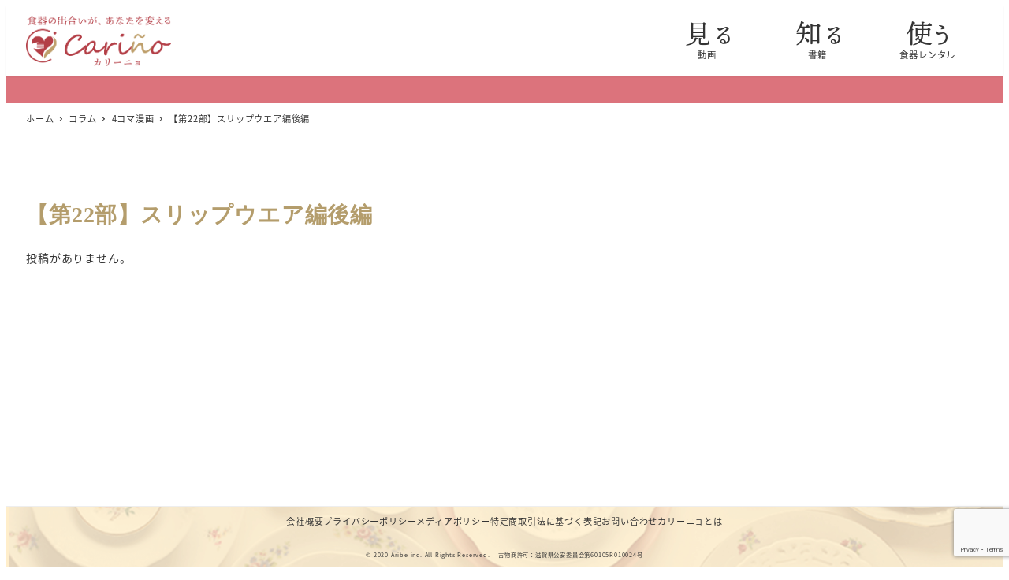

--- FILE ---
content_type: text/html; charset=utf-8
request_url: https://www.google.com/recaptcha/api2/anchor?ar=1&k=6LdDI_gqAAAAALgGO8xliTLKACzY5_90d5JrbeAi&co=aHR0cHM6Ly9jYXJpbm8uanA6NDQz&hl=en&v=PoyoqOPhxBO7pBk68S4YbpHZ&size=invisible&anchor-ms=20000&execute-ms=30000&cb=y1r05bw9ub02
body_size: 48740
content:
<!DOCTYPE HTML><html dir="ltr" lang="en"><head><meta http-equiv="Content-Type" content="text/html; charset=UTF-8">
<meta http-equiv="X-UA-Compatible" content="IE=edge">
<title>reCAPTCHA</title>
<style type="text/css">
/* cyrillic-ext */
@font-face {
  font-family: 'Roboto';
  font-style: normal;
  font-weight: 400;
  font-stretch: 100%;
  src: url(//fonts.gstatic.com/s/roboto/v48/KFO7CnqEu92Fr1ME7kSn66aGLdTylUAMa3GUBHMdazTgWw.woff2) format('woff2');
  unicode-range: U+0460-052F, U+1C80-1C8A, U+20B4, U+2DE0-2DFF, U+A640-A69F, U+FE2E-FE2F;
}
/* cyrillic */
@font-face {
  font-family: 'Roboto';
  font-style: normal;
  font-weight: 400;
  font-stretch: 100%;
  src: url(//fonts.gstatic.com/s/roboto/v48/KFO7CnqEu92Fr1ME7kSn66aGLdTylUAMa3iUBHMdazTgWw.woff2) format('woff2');
  unicode-range: U+0301, U+0400-045F, U+0490-0491, U+04B0-04B1, U+2116;
}
/* greek-ext */
@font-face {
  font-family: 'Roboto';
  font-style: normal;
  font-weight: 400;
  font-stretch: 100%;
  src: url(//fonts.gstatic.com/s/roboto/v48/KFO7CnqEu92Fr1ME7kSn66aGLdTylUAMa3CUBHMdazTgWw.woff2) format('woff2');
  unicode-range: U+1F00-1FFF;
}
/* greek */
@font-face {
  font-family: 'Roboto';
  font-style: normal;
  font-weight: 400;
  font-stretch: 100%;
  src: url(//fonts.gstatic.com/s/roboto/v48/KFO7CnqEu92Fr1ME7kSn66aGLdTylUAMa3-UBHMdazTgWw.woff2) format('woff2');
  unicode-range: U+0370-0377, U+037A-037F, U+0384-038A, U+038C, U+038E-03A1, U+03A3-03FF;
}
/* math */
@font-face {
  font-family: 'Roboto';
  font-style: normal;
  font-weight: 400;
  font-stretch: 100%;
  src: url(//fonts.gstatic.com/s/roboto/v48/KFO7CnqEu92Fr1ME7kSn66aGLdTylUAMawCUBHMdazTgWw.woff2) format('woff2');
  unicode-range: U+0302-0303, U+0305, U+0307-0308, U+0310, U+0312, U+0315, U+031A, U+0326-0327, U+032C, U+032F-0330, U+0332-0333, U+0338, U+033A, U+0346, U+034D, U+0391-03A1, U+03A3-03A9, U+03B1-03C9, U+03D1, U+03D5-03D6, U+03F0-03F1, U+03F4-03F5, U+2016-2017, U+2034-2038, U+203C, U+2040, U+2043, U+2047, U+2050, U+2057, U+205F, U+2070-2071, U+2074-208E, U+2090-209C, U+20D0-20DC, U+20E1, U+20E5-20EF, U+2100-2112, U+2114-2115, U+2117-2121, U+2123-214F, U+2190, U+2192, U+2194-21AE, U+21B0-21E5, U+21F1-21F2, U+21F4-2211, U+2213-2214, U+2216-22FF, U+2308-230B, U+2310, U+2319, U+231C-2321, U+2336-237A, U+237C, U+2395, U+239B-23B7, U+23D0, U+23DC-23E1, U+2474-2475, U+25AF, U+25B3, U+25B7, U+25BD, U+25C1, U+25CA, U+25CC, U+25FB, U+266D-266F, U+27C0-27FF, U+2900-2AFF, U+2B0E-2B11, U+2B30-2B4C, U+2BFE, U+3030, U+FF5B, U+FF5D, U+1D400-1D7FF, U+1EE00-1EEFF;
}
/* symbols */
@font-face {
  font-family: 'Roboto';
  font-style: normal;
  font-weight: 400;
  font-stretch: 100%;
  src: url(//fonts.gstatic.com/s/roboto/v48/KFO7CnqEu92Fr1ME7kSn66aGLdTylUAMaxKUBHMdazTgWw.woff2) format('woff2');
  unicode-range: U+0001-000C, U+000E-001F, U+007F-009F, U+20DD-20E0, U+20E2-20E4, U+2150-218F, U+2190, U+2192, U+2194-2199, U+21AF, U+21E6-21F0, U+21F3, U+2218-2219, U+2299, U+22C4-22C6, U+2300-243F, U+2440-244A, U+2460-24FF, U+25A0-27BF, U+2800-28FF, U+2921-2922, U+2981, U+29BF, U+29EB, U+2B00-2BFF, U+4DC0-4DFF, U+FFF9-FFFB, U+10140-1018E, U+10190-1019C, U+101A0, U+101D0-101FD, U+102E0-102FB, U+10E60-10E7E, U+1D2C0-1D2D3, U+1D2E0-1D37F, U+1F000-1F0FF, U+1F100-1F1AD, U+1F1E6-1F1FF, U+1F30D-1F30F, U+1F315, U+1F31C, U+1F31E, U+1F320-1F32C, U+1F336, U+1F378, U+1F37D, U+1F382, U+1F393-1F39F, U+1F3A7-1F3A8, U+1F3AC-1F3AF, U+1F3C2, U+1F3C4-1F3C6, U+1F3CA-1F3CE, U+1F3D4-1F3E0, U+1F3ED, U+1F3F1-1F3F3, U+1F3F5-1F3F7, U+1F408, U+1F415, U+1F41F, U+1F426, U+1F43F, U+1F441-1F442, U+1F444, U+1F446-1F449, U+1F44C-1F44E, U+1F453, U+1F46A, U+1F47D, U+1F4A3, U+1F4B0, U+1F4B3, U+1F4B9, U+1F4BB, U+1F4BF, U+1F4C8-1F4CB, U+1F4D6, U+1F4DA, U+1F4DF, U+1F4E3-1F4E6, U+1F4EA-1F4ED, U+1F4F7, U+1F4F9-1F4FB, U+1F4FD-1F4FE, U+1F503, U+1F507-1F50B, U+1F50D, U+1F512-1F513, U+1F53E-1F54A, U+1F54F-1F5FA, U+1F610, U+1F650-1F67F, U+1F687, U+1F68D, U+1F691, U+1F694, U+1F698, U+1F6AD, U+1F6B2, U+1F6B9-1F6BA, U+1F6BC, U+1F6C6-1F6CF, U+1F6D3-1F6D7, U+1F6E0-1F6EA, U+1F6F0-1F6F3, U+1F6F7-1F6FC, U+1F700-1F7FF, U+1F800-1F80B, U+1F810-1F847, U+1F850-1F859, U+1F860-1F887, U+1F890-1F8AD, U+1F8B0-1F8BB, U+1F8C0-1F8C1, U+1F900-1F90B, U+1F93B, U+1F946, U+1F984, U+1F996, U+1F9E9, U+1FA00-1FA6F, U+1FA70-1FA7C, U+1FA80-1FA89, U+1FA8F-1FAC6, U+1FACE-1FADC, U+1FADF-1FAE9, U+1FAF0-1FAF8, U+1FB00-1FBFF;
}
/* vietnamese */
@font-face {
  font-family: 'Roboto';
  font-style: normal;
  font-weight: 400;
  font-stretch: 100%;
  src: url(//fonts.gstatic.com/s/roboto/v48/KFO7CnqEu92Fr1ME7kSn66aGLdTylUAMa3OUBHMdazTgWw.woff2) format('woff2');
  unicode-range: U+0102-0103, U+0110-0111, U+0128-0129, U+0168-0169, U+01A0-01A1, U+01AF-01B0, U+0300-0301, U+0303-0304, U+0308-0309, U+0323, U+0329, U+1EA0-1EF9, U+20AB;
}
/* latin-ext */
@font-face {
  font-family: 'Roboto';
  font-style: normal;
  font-weight: 400;
  font-stretch: 100%;
  src: url(//fonts.gstatic.com/s/roboto/v48/KFO7CnqEu92Fr1ME7kSn66aGLdTylUAMa3KUBHMdazTgWw.woff2) format('woff2');
  unicode-range: U+0100-02BA, U+02BD-02C5, U+02C7-02CC, U+02CE-02D7, U+02DD-02FF, U+0304, U+0308, U+0329, U+1D00-1DBF, U+1E00-1E9F, U+1EF2-1EFF, U+2020, U+20A0-20AB, U+20AD-20C0, U+2113, U+2C60-2C7F, U+A720-A7FF;
}
/* latin */
@font-face {
  font-family: 'Roboto';
  font-style: normal;
  font-weight: 400;
  font-stretch: 100%;
  src: url(//fonts.gstatic.com/s/roboto/v48/KFO7CnqEu92Fr1ME7kSn66aGLdTylUAMa3yUBHMdazQ.woff2) format('woff2');
  unicode-range: U+0000-00FF, U+0131, U+0152-0153, U+02BB-02BC, U+02C6, U+02DA, U+02DC, U+0304, U+0308, U+0329, U+2000-206F, U+20AC, U+2122, U+2191, U+2193, U+2212, U+2215, U+FEFF, U+FFFD;
}
/* cyrillic-ext */
@font-face {
  font-family: 'Roboto';
  font-style: normal;
  font-weight: 500;
  font-stretch: 100%;
  src: url(//fonts.gstatic.com/s/roboto/v48/KFO7CnqEu92Fr1ME7kSn66aGLdTylUAMa3GUBHMdazTgWw.woff2) format('woff2');
  unicode-range: U+0460-052F, U+1C80-1C8A, U+20B4, U+2DE0-2DFF, U+A640-A69F, U+FE2E-FE2F;
}
/* cyrillic */
@font-face {
  font-family: 'Roboto';
  font-style: normal;
  font-weight: 500;
  font-stretch: 100%;
  src: url(//fonts.gstatic.com/s/roboto/v48/KFO7CnqEu92Fr1ME7kSn66aGLdTylUAMa3iUBHMdazTgWw.woff2) format('woff2');
  unicode-range: U+0301, U+0400-045F, U+0490-0491, U+04B0-04B1, U+2116;
}
/* greek-ext */
@font-face {
  font-family: 'Roboto';
  font-style: normal;
  font-weight: 500;
  font-stretch: 100%;
  src: url(//fonts.gstatic.com/s/roboto/v48/KFO7CnqEu92Fr1ME7kSn66aGLdTylUAMa3CUBHMdazTgWw.woff2) format('woff2');
  unicode-range: U+1F00-1FFF;
}
/* greek */
@font-face {
  font-family: 'Roboto';
  font-style: normal;
  font-weight: 500;
  font-stretch: 100%;
  src: url(//fonts.gstatic.com/s/roboto/v48/KFO7CnqEu92Fr1ME7kSn66aGLdTylUAMa3-UBHMdazTgWw.woff2) format('woff2');
  unicode-range: U+0370-0377, U+037A-037F, U+0384-038A, U+038C, U+038E-03A1, U+03A3-03FF;
}
/* math */
@font-face {
  font-family: 'Roboto';
  font-style: normal;
  font-weight: 500;
  font-stretch: 100%;
  src: url(//fonts.gstatic.com/s/roboto/v48/KFO7CnqEu92Fr1ME7kSn66aGLdTylUAMawCUBHMdazTgWw.woff2) format('woff2');
  unicode-range: U+0302-0303, U+0305, U+0307-0308, U+0310, U+0312, U+0315, U+031A, U+0326-0327, U+032C, U+032F-0330, U+0332-0333, U+0338, U+033A, U+0346, U+034D, U+0391-03A1, U+03A3-03A9, U+03B1-03C9, U+03D1, U+03D5-03D6, U+03F0-03F1, U+03F4-03F5, U+2016-2017, U+2034-2038, U+203C, U+2040, U+2043, U+2047, U+2050, U+2057, U+205F, U+2070-2071, U+2074-208E, U+2090-209C, U+20D0-20DC, U+20E1, U+20E5-20EF, U+2100-2112, U+2114-2115, U+2117-2121, U+2123-214F, U+2190, U+2192, U+2194-21AE, U+21B0-21E5, U+21F1-21F2, U+21F4-2211, U+2213-2214, U+2216-22FF, U+2308-230B, U+2310, U+2319, U+231C-2321, U+2336-237A, U+237C, U+2395, U+239B-23B7, U+23D0, U+23DC-23E1, U+2474-2475, U+25AF, U+25B3, U+25B7, U+25BD, U+25C1, U+25CA, U+25CC, U+25FB, U+266D-266F, U+27C0-27FF, U+2900-2AFF, U+2B0E-2B11, U+2B30-2B4C, U+2BFE, U+3030, U+FF5B, U+FF5D, U+1D400-1D7FF, U+1EE00-1EEFF;
}
/* symbols */
@font-face {
  font-family: 'Roboto';
  font-style: normal;
  font-weight: 500;
  font-stretch: 100%;
  src: url(//fonts.gstatic.com/s/roboto/v48/KFO7CnqEu92Fr1ME7kSn66aGLdTylUAMaxKUBHMdazTgWw.woff2) format('woff2');
  unicode-range: U+0001-000C, U+000E-001F, U+007F-009F, U+20DD-20E0, U+20E2-20E4, U+2150-218F, U+2190, U+2192, U+2194-2199, U+21AF, U+21E6-21F0, U+21F3, U+2218-2219, U+2299, U+22C4-22C6, U+2300-243F, U+2440-244A, U+2460-24FF, U+25A0-27BF, U+2800-28FF, U+2921-2922, U+2981, U+29BF, U+29EB, U+2B00-2BFF, U+4DC0-4DFF, U+FFF9-FFFB, U+10140-1018E, U+10190-1019C, U+101A0, U+101D0-101FD, U+102E0-102FB, U+10E60-10E7E, U+1D2C0-1D2D3, U+1D2E0-1D37F, U+1F000-1F0FF, U+1F100-1F1AD, U+1F1E6-1F1FF, U+1F30D-1F30F, U+1F315, U+1F31C, U+1F31E, U+1F320-1F32C, U+1F336, U+1F378, U+1F37D, U+1F382, U+1F393-1F39F, U+1F3A7-1F3A8, U+1F3AC-1F3AF, U+1F3C2, U+1F3C4-1F3C6, U+1F3CA-1F3CE, U+1F3D4-1F3E0, U+1F3ED, U+1F3F1-1F3F3, U+1F3F5-1F3F7, U+1F408, U+1F415, U+1F41F, U+1F426, U+1F43F, U+1F441-1F442, U+1F444, U+1F446-1F449, U+1F44C-1F44E, U+1F453, U+1F46A, U+1F47D, U+1F4A3, U+1F4B0, U+1F4B3, U+1F4B9, U+1F4BB, U+1F4BF, U+1F4C8-1F4CB, U+1F4D6, U+1F4DA, U+1F4DF, U+1F4E3-1F4E6, U+1F4EA-1F4ED, U+1F4F7, U+1F4F9-1F4FB, U+1F4FD-1F4FE, U+1F503, U+1F507-1F50B, U+1F50D, U+1F512-1F513, U+1F53E-1F54A, U+1F54F-1F5FA, U+1F610, U+1F650-1F67F, U+1F687, U+1F68D, U+1F691, U+1F694, U+1F698, U+1F6AD, U+1F6B2, U+1F6B9-1F6BA, U+1F6BC, U+1F6C6-1F6CF, U+1F6D3-1F6D7, U+1F6E0-1F6EA, U+1F6F0-1F6F3, U+1F6F7-1F6FC, U+1F700-1F7FF, U+1F800-1F80B, U+1F810-1F847, U+1F850-1F859, U+1F860-1F887, U+1F890-1F8AD, U+1F8B0-1F8BB, U+1F8C0-1F8C1, U+1F900-1F90B, U+1F93B, U+1F946, U+1F984, U+1F996, U+1F9E9, U+1FA00-1FA6F, U+1FA70-1FA7C, U+1FA80-1FA89, U+1FA8F-1FAC6, U+1FACE-1FADC, U+1FADF-1FAE9, U+1FAF0-1FAF8, U+1FB00-1FBFF;
}
/* vietnamese */
@font-face {
  font-family: 'Roboto';
  font-style: normal;
  font-weight: 500;
  font-stretch: 100%;
  src: url(//fonts.gstatic.com/s/roboto/v48/KFO7CnqEu92Fr1ME7kSn66aGLdTylUAMa3OUBHMdazTgWw.woff2) format('woff2');
  unicode-range: U+0102-0103, U+0110-0111, U+0128-0129, U+0168-0169, U+01A0-01A1, U+01AF-01B0, U+0300-0301, U+0303-0304, U+0308-0309, U+0323, U+0329, U+1EA0-1EF9, U+20AB;
}
/* latin-ext */
@font-face {
  font-family: 'Roboto';
  font-style: normal;
  font-weight: 500;
  font-stretch: 100%;
  src: url(//fonts.gstatic.com/s/roboto/v48/KFO7CnqEu92Fr1ME7kSn66aGLdTylUAMa3KUBHMdazTgWw.woff2) format('woff2');
  unicode-range: U+0100-02BA, U+02BD-02C5, U+02C7-02CC, U+02CE-02D7, U+02DD-02FF, U+0304, U+0308, U+0329, U+1D00-1DBF, U+1E00-1E9F, U+1EF2-1EFF, U+2020, U+20A0-20AB, U+20AD-20C0, U+2113, U+2C60-2C7F, U+A720-A7FF;
}
/* latin */
@font-face {
  font-family: 'Roboto';
  font-style: normal;
  font-weight: 500;
  font-stretch: 100%;
  src: url(//fonts.gstatic.com/s/roboto/v48/KFO7CnqEu92Fr1ME7kSn66aGLdTylUAMa3yUBHMdazQ.woff2) format('woff2');
  unicode-range: U+0000-00FF, U+0131, U+0152-0153, U+02BB-02BC, U+02C6, U+02DA, U+02DC, U+0304, U+0308, U+0329, U+2000-206F, U+20AC, U+2122, U+2191, U+2193, U+2212, U+2215, U+FEFF, U+FFFD;
}
/* cyrillic-ext */
@font-face {
  font-family: 'Roboto';
  font-style: normal;
  font-weight: 900;
  font-stretch: 100%;
  src: url(//fonts.gstatic.com/s/roboto/v48/KFO7CnqEu92Fr1ME7kSn66aGLdTylUAMa3GUBHMdazTgWw.woff2) format('woff2');
  unicode-range: U+0460-052F, U+1C80-1C8A, U+20B4, U+2DE0-2DFF, U+A640-A69F, U+FE2E-FE2F;
}
/* cyrillic */
@font-face {
  font-family: 'Roboto';
  font-style: normal;
  font-weight: 900;
  font-stretch: 100%;
  src: url(//fonts.gstatic.com/s/roboto/v48/KFO7CnqEu92Fr1ME7kSn66aGLdTylUAMa3iUBHMdazTgWw.woff2) format('woff2');
  unicode-range: U+0301, U+0400-045F, U+0490-0491, U+04B0-04B1, U+2116;
}
/* greek-ext */
@font-face {
  font-family: 'Roboto';
  font-style: normal;
  font-weight: 900;
  font-stretch: 100%;
  src: url(//fonts.gstatic.com/s/roboto/v48/KFO7CnqEu92Fr1ME7kSn66aGLdTylUAMa3CUBHMdazTgWw.woff2) format('woff2');
  unicode-range: U+1F00-1FFF;
}
/* greek */
@font-face {
  font-family: 'Roboto';
  font-style: normal;
  font-weight: 900;
  font-stretch: 100%;
  src: url(//fonts.gstatic.com/s/roboto/v48/KFO7CnqEu92Fr1ME7kSn66aGLdTylUAMa3-UBHMdazTgWw.woff2) format('woff2');
  unicode-range: U+0370-0377, U+037A-037F, U+0384-038A, U+038C, U+038E-03A1, U+03A3-03FF;
}
/* math */
@font-face {
  font-family: 'Roboto';
  font-style: normal;
  font-weight: 900;
  font-stretch: 100%;
  src: url(//fonts.gstatic.com/s/roboto/v48/KFO7CnqEu92Fr1ME7kSn66aGLdTylUAMawCUBHMdazTgWw.woff2) format('woff2');
  unicode-range: U+0302-0303, U+0305, U+0307-0308, U+0310, U+0312, U+0315, U+031A, U+0326-0327, U+032C, U+032F-0330, U+0332-0333, U+0338, U+033A, U+0346, U+034D, U+0391-03A1, U+03A3-03A9, U+03B1-03C9, U+03D1, U+03D5-03D6, U+03F0-03F1, U+03F4-03F5, U+2016-2017, U+2034-2038, U+203C, U+2040, U+2043, U+2047, U+2050, U+2057, U+205F, U+2070-2071, U+2074-208E, U+2090-209C, U+20D0-20DC, U+20E1, U+20E5-20EF, U+2100-2112, U+2114-2115, U+2117-2121, U+2123-214F, U+2190, U+2192, U+2194-21AE, U+21B0-21E5, U+21F1-21F2, U+21F4-2211, U+2213-2214, U+2216-22FF, U+2308-230B, U+2310, U+2319, U+231C-2321, U+2336-237A, U+237C, U+2395, U+239B-23B7, U+23D0, U+23DC-23E1, U+2474-2475, U+25AF, U+25B3, U+25B7, U+25BD, U+25C1, U+25CA, U+25CC, U+25FB, U+266D-266F, U+27C0-27FF, U+2900-2AFF, U+2B0E-2B11, U+2B30-2B4C, U+2BFE, U+3030, U+FF5B, U+FF5D, U+1D400-1D7FF, U+1EE00-1EEFF;
}
/* symbols */
@font-face {
  font-family: 'Roboto';
  font-style: normal;
  font-weight: 900;
  font-stretch: 100%;
  src: url(//fonts.gstatic.com/s/roboto/v48/KFO7CnqEu92Fr1ME7kSn66aGLdTylUAMaxKUBHMdazTgWw.woff2) format('woff2');
  unicode-range: U+0001-000C, U+000E-001F, U+007F-009F, U+20DD-20E0, U+20E2-20E4, U+2150-218F, U+2190, U+2192, U+2194-2199, U+21AF, U+21E6-21F0, U+21F3, U+2218-2219, U+2299, U+22C4-22C6, U+2300-243F, U+2440-244A, U+2460-24FF, U+25A0-27BF, U+2800-28FF, U+2921-2922, U+2981, U+29BF, U+29EB, U+2B00-2BFF, U+4DC0-4DFF, U+FFF9-FFFB, U+10140-1018E, U+10190-1019C, U+101A0, U+101D0-101FD, U+102E0-102FB, U+10E60-10E7E, U+1D2C0-1D2D3, U+1D2E0-1D37F, U+1F000-1F0FF, U+1F100-1F1AD, U+1F1E6-1F1FF, U+1F30D-1F30F, U+1F315, U+1F31C, U+1F31E, U+1F320-1F32C, U+1F336, U+1F378, U+1F37D, U+1F382, U+1F393-1F39F, U+1F3A7-1F3A8, U+1F3AC-1F3AF, U+1F3C2, U+1F3C4-1F3C6, U+1F3CA-1F3CE, U+1F3D4-1F3E0, U+1F3ED, U+1F3F1-1F3F3, U+1F3F5-1F3F7, U+1F408, U+1F415, U+1F41F, U+1F426, U+1F43F, U+1F441-1F442, U+1F444, U+1F446-1F449, U+1F44C-1F44E, U+1F453, U+1F46A, U+1F47D, U+1F4A3, U+1F4B0, U+1F4B3, U+1F4B9, U+1F4BB, U+1F4BF, U+1F4C8-1F4CB, U+1F4D6, U+1F4DA, U+1F4DF, U+1F4E3-1F4E6, U+1F4EA-1F4ED, U+1F4F7, U+1F4F9-1F4FB, U+1F4FD-1F4FE, U+1F503, U+1F507-1F50B, U+1F50D, U+1F512-1F513, U+1F53E-1F54A, U+1F54F-1F5FA, U+1F610, U+1F650-1F67F, U+1F687, U+1F68D, U+1F691, U+1F694, U+1F698, U+1F6AD, U+1F6B2, U+1F6B9-1F6BA, U+1F6BC, U+1F6C6-1F6CF, U+1F6D3-1F6D7, U+1F6E0-1F6EA, U+1F6F0-1F6F3, U+1F6F7-1F6FC, U+1F700-1F7FF, U+1F800-1F80B, U+1F810-1F847, U+1F850-1F859, U+1F860-1F887, U+1F890-1F8AD, U+1F8B0-1F8BB, U+1F8C0-1F8C1, U+1F900-1F90B, U+1F93B, U+1F946, U+1F984, U+1F996, U+1F9E9, U+1FA00-1FA6F, U+1FA70-1FA7C, U+1FA80-1FA89, U+1FA8F-1FAC6, U+1FACE-1FADC, U+1FADF-1FAE9, U+1FAF0-1FAF8, U+1FB00-1FBFF;
}
/* vietnamese */
@font-face {
  font-family: 'Roboto';
  font-style: normal;
  font-weight: 900;
  font-stretch: 100%;
  src: url(//fonts.gstatic.com/s/roboto/v48/KFO7CnqEu92Fr1ME7kSn66aGLdTylUAMa3OUBHMdazTgWw.woff2) format('woff2');
  unicode-range: U+0102-0103, U+0110-0111, U+0128-0129, U+0168-0169, U+01A0-01A1, U+01AF-01B0, U+0300-0301, U+0303-0304, U+0308-0309, U+0323, U+0329, U+1EA0-1EF9, U+20AB;
}
/* latin-ext */
@font-face {
  font-family: 'Roboto';
  font-style: normal;
  font-weight: 900;
  font-stretch: 100%;
  src: url(//fonts.gstatic.com/s/roboto/v48/KFO7CnqEu92Fr1ME7kSn66aGLdTylUAMa3KUBHMdazTgWw.woff2) format('woff2');
  unicode-range: U+0100-02BA, U+02BD-02C5, U+02C7-02CC, U+02CE-02D7, U+02DD-02FF, U+0304, U+0308, U+0329, U+1D00-1DBF, U+1E00-1E9F, U+1EF2-1EFF, U+2020, U+20A0-20AB, U+20AD-20C0, U+2113, U+2C60-2C7F, U+A720-A7FF;
}
/* latin */
@font-face {
  font-family: 'Roboto';
  font-style: normal;
  font-weight: 900;
  font-stretch: 100%;
  src: url(//fonts.gstatic.com/s/roboto/v48/KFO7CnqEu92Fr1ME7kSn66aGLdTylUAMa3yUBHMdazQ.woff2) format('woff2');
  unicode-range: U+0000-00FF, U+0131, U+0152-0153, U+02BB-02BC, U+02C6, U+02DA, U+02DC, U+0304, U+0308, U+0329, U+2000-206F, U+20AC, U+2122, U+2191, U+2193, U+2212, U+2215, U+FEFF, U+FFFD;
}

</style>
<link rel="stylesheet" type="text/css" href="https://www.gstatic.com/recaptcha/releases/PoyoqOPhxBO7pBk68S4YbpHZ/styles__ltr.css">
<script nonce="El3V0nfuLbUaFownLmxzDw" type="text/javascript">window['__recaptcha_api'] = 'https://www.google.com/recaptcha/api2/';</script>
<script type="text/javascript" src="https://www.gstatic.com/recaptcha/releases/PoyoqOPhxBO7pBk68S4YbpHZ/recaptcha__en.js" nonce="El3V0nfuLbUaFownLmxzDw">
      
    </script></head>
<body><div id="rc-anchor-alert" class="rc-anchor-alert"></div>
<input type="hidden" id="recaptcha-token" value="[base64]">
<script type="text/javascript" nonce="El3V0nfuLbUaFownLmxzDw">
      recaptcha.anchor.Main.init("[\x22ainput\x22,[\x22bgdata\x22,\x22\x22,\[base64]/[base64]/MjU1Ong/[base64]/[base64]/[base64]/[base64]/[base64]/[base64]/[base64]/[base64]/[base64]/[base64]/[base64]/[base64]/[base64]/[base64]/[base64]\\u003d\x22,\[base64]\x22,\[base64]/[base64]/Cq8K+w47CgsO9X8O3w7gYwpLCosK/ImsfUzI1CcKXwqXCuXvDnlTCkSsswo0ewoLClsOoLsK/GAHDl0ULb8OCwprCtUxKVGktwq/ClQh3w5JkUW3DgQzCnXE9M8Kaw4HDocKdw7o5D1rDoMOBwrjCksO/AsOvasO/f8KBw7fDkFTDhirDscOxL8KqLA3Ciil2IMO0wrUjEMOAwqssE8KTw5pOwpByEsOuwqDDmsKTSTcSw4DDlsKvPifDh1XCmMOeETXDuyJWLVBJw7nCnXnDpCTDuQUNR1/DnArChExsdiwjw47DgMOEbkzDvV5ZGyhye8Ovwr3Ds1pUw403w7sMw6U7wrLCjMKjKiPDrsKPwos6wqPDhVMEw4V7BFw/Z1bCqlDCrEQ0w4YDRsO7OAs0w6vCiMOtwpPDrAcBGsOXw4tNUkMawozCpMK+wpHDhMOew4jCrcOvw4HDtcK7anNhwo3CvSt1AjHDvMOACsOJw4fDmcObw59Ww4TCmMKiwqPCj8KeAHrCjQtLw4/Cp1vCll3DlsODw68KRcKoRMKDJHTCsBcfw4TCr8O8wrBEw7XDjcKewqXDoFEeEcOewqLCm8K7w4N/[base64]/[base64]/DpEgzw6DDlsKxekkDSMKXJMKOGjhlwrnCrwlTSz9LNMKjwozDmAgCwpd/w59LI3TCjAzCl8KWbMKWwqzDq8Ovwq/DhcOpHTfCj8Kafh7CqMOpwodswq3DgMK/w5hadMOHwqt2wpsSw5LDuk8vw7FmbMOvwpwVHcOBw6HCtMOlw5Ytw7nDkcOJR8KRw6RXwrrDphsCJ8KFwpQ2w7vDtnjCjmTDswoYwrB3QXnCiHjDhVYMw7jDrsOkb0Baw5FcDmXDh8Ovw4jCu1vDux/DjAXCr8Onwodhw7xWw5PChGvCrcKMRcOAw4QUaC5Fw60ww6Nya1IIesKow74BwrrDuHJkwq7DvkLDhg/CjDM4w5bDoMK+wqrCsFIBw5dAw5R3ScKewo3DkcKBwqrCncKJL0hCw63DocOrWWjCl8ODw6ozw6TCosK4w4NIVm/DssKIIB/CncOTwqtydk5iwqNIP8Ogw7/Cl8OKMVkywolTVcO5wrhrMSZDw4h0Z1XDpMKeZRfChm4AaMOZwpbCjsO7w5/DiMOIw6Zvw4fDqcKQwo5uw5/[base64]/w5bCo2QoF8O5wrLDs3oRw7fCuW/[base64]/[base64]/w6p+wojCisK3wo/CrivChcKxw7zCqk52wqDCtBfDrsKaDRYzIzPDucOpUhvDmsKmwr8Vw6nCnnILw4lXwr7CkxLCj8Odw6zCs8KWI8OLAsOlC8OcCcOEwph8YMOKw67Dp0JOV8KaEcKAacONL8OVPgvCvMKzwrwlRz3CuSHDjcOEw6zCljsUwqhQwp3DnB/CgGF9wozDocKXw7zDv01jw5VaFMK0bcOwwphbVMKvHUAdw7vCqwPCkMKuwognacKMeD03wqp1w6dQBQLCoysgw65kw4FNw4TCiUvCiklpw5bDjAkECSrCincTwpzCh1DDokDDoMKuTVkCw5LDnQfDjQnDp8Ktw7fClsOFw6tswpgAQT/DrXo9w7vCosKrGcKNwqHCrcKfwpImOsOuFMKKwqlow4UIET8MTAvDssOVw5nDoSXChHjDumTDvm8EfBsGZy3CmMKJSBsKw4XCo8KawrhfYcOLwrJRbgDDv1ogw7nCvsOTw6LDgFYdRT/ChnB3wpEnNMOOwr3DkjLDjMO8w7wBwp0Kw5o0w5QYwpnCocOYw7/CoMOhIcKCw7BNw4XClgQGfcObLcKVw6HDosKNw5zDvMKMQMKCw7zChwFOwrNNwr5/U0jDu3zDmjtsJThXw4oCZMOXPsOxw6xiBsOSAcKRSlkKw4rChcKUw5/DgUzDv07DqXNdw6hLwpZVwoXCvip7wq3DhhErD8K7wpZCwq7CgcKRw6gZwpUMA8KuY0vDimVmP8KEDmclwoLChMO6Y8OJN10vw7FTZcKTKcOEw5trw6LCo8OHUy0Ww584wr/[base64]/wqzDrMOdw5fDoMKwwrPChQQ0wrIodsK1d0/CmTLCvUIOwoE2PUIzC8KUwrlhA0k8ZGTCoi3DmMKkAcKwR0zCjh4fw79Fw7TCnWFRw75UfRPCmcKVw7B9wqDCg8K5U2QYw5XDqsKuwrQDMcOgwq4Dw7zDgMOKw6s9w5pcwoHCn8OJTinDtDLCj8O5SX9Ywr5ZCGfCr8KWNcO5wpRZw79ww5LDt8Kzw7tJwo/[base64]/[base64]/w7PDqAIcw6HDkFHCk8O1wrlcRFLDmMOYwpjDuMKWwrBkw5TDiQ4td0DDpCPCuFwOY33DvgonwojCuSZUGMKhL1dWdMKvwoXDlMOMw4LDoUItb8KsD8K7PcOjwoAcDcKYJ8O9worDtFvCj8O4w5tWw53CiT0bIFbCosO9wqUjNEkvwoN/w5l0VMK5wofChDs/wqEBEgvCqcKFw5RFw7XDpMK1e8K7fTZMAyVedMKJw5zDksK6HBVYw6VCwo3DpsOowowmw67DuwsYw6PCjx/[base64]/[base64]/CvMOLP8KqwoBiwq3Du8KKLGbDhkE9w4fDlBUyRcK/FHZtw5HCsMOTw7jDjsKkLFnCuxsPMMOpS8KaW8OBw5BMBDbDmMO4w6rDpsOqwrnCuMKPwq8vK8K/[base64]/[base64]/ChGNfPcKVwr1yBigODcOVw67CsXbDkcOQw4bCt8KRw7XCgsO5CMKXGW4kJhfCrcK+w6cqI8Oyw4/ChXvCqsOPw4TCicKHw7fDuMKgw6/CtMKkwoElw5VtwqnCt8K3eWDDgMKfKzNaw5QIGxsMw7rDnnfCn0rDj8Kiw7QyWFjCiC1zw4zCn13Do8KKYsKDfMKYajDCn8KlC1HDgxQfEsK3X8OZw74iw6NjDy0owpE+wqwqc8OKTMK+wo0iScKuw6/ChcO+EDcCwr02wrLDg3Biw77DocO3I3XDm8OFw5syPsKuGsKxwpfClsOIHMO7Yxp7wqwKC8OLZMKUw5TDgAdjw5hmGzhlwpjDrsKXcsOcwp0Iw6nDrsO9wp3DmShSLcK3XcO+OxnDv1rCrMKQwr/[base64]/[base64]/CojfCvyrDq3fCrzLCqMOrwoEJL2TDgmp/X8KlwqkVw53CqsK6wrAEwrglDcOcYsKHwqpfWcKHw6XCiMOqwrBHw6Ipw4R4woASAcOxwo8RTQPClkYvw6jDshrCmMObwogxUnHCpyRMwo90wqYdEsO5csKmwo0Jw5hdw5d6w5pvQk3Dsy7CniHDunljw47DssOobsO6w5DDu8K/wpnDrMKzwqjDusKtw7PCrsKbTjJ2SBV1wqzDjU87dcKCOsOCN8KTwoQXwqHDoyBmwqQNwp9jw45vZHMqw7NRYnI+R8K5G8KrYVglw4fCt8OTwrTCtjgpXsO2BzTCsMOSP8KJfmjDvcOAwqJLZ8OaEsKpwqEbacKULMOuw4UTwoxNw6vDr8K/w4LCtRzDn8KSw7h/CsK2BsKDS8KJTVTChsOBThMTQQUgwpZ8wrTDpcO9wpgyw6bCllwEw6rCucOmwqTDosOwwpDCucKmGMKSNMOuFGllacKCF8OFV8O/w55wwqwgfy00LMOHw7hoLsK1w6TDm8KPw6M9BmjCm8OPLMK1wpLDt2fDnhYDwpAiwppPwrQlL8OXQ8K/w5YxQWDDsGjCpXTCucOZWz88aDEdw7PDoEN4JMKZwrVywoM0wpPDumrDq8O+DcKFVMKnIMKawq0NwoBWdH9FAUx5w4ImwqVHwqA/bkfCksKNKsK8wotvwrXCpsOmw4/DsGMXwoDCpcKMDsKSwqPCm8OtI2vCnXDDpsKAwozCrcKkJ8OOQj3Cn8Ktw53DhB7CusKsKE/Ck8KEeRk4w7UCw6LDiWDCq1XDkMKtw7Q/KkPDvH3DmMKPRsOiecOFQcKAYgPDoV4xwoBSacO7RwQ/[base64]/[base64]/DuVnCucK8JcKlwpPDoMOfw69uw7TCjmIGPUjCn8K5w6PDsmvDucKZwpdFCsOjP8OsU8OZw4Jnw5zDqFLDt1/CpivDhFjDgxnCoMKkwp9/[base64]/[base64]/CmH7CuAHCrMO9MDrDqMO+JsOWaMOWLXtTw5LCnW/Dli4fw6LCicKlwp0VFsO/fDZ9X8K5w58jw6TCusKIP8OUdDJ7w7zDrEnDk0QUOTfDjsOlwoNbw4ROwp/CkXPCkcOFfMOOw6QMAMO/[base64]/CjR/DtMO0w6UUwrZuw4EMVcO4Z8Osw6k8G3tDP1vDpkRGeMOIwq11wonCgcOfUcKrwqnCkcOAwrfCscKrMMKPw7RRVMOcwq7CqsO1wqfDkcOkw7QgMMK4acKOw6DDlMKJw4tjworDh8Kxajg5OzYDw6pta1oSw7o3w5wNY1/CksKxwrhGwoFfWSbCp8KDfjDCpUEhwpzCnMO4URHDvnkXwo3CoMO6wp/DrMKTw4wHwpZ1RRcHC8Klw73DihzDjEgKWXDDhsKuQsKBwqjDgcKLwrfDu8Klw4/DiitRwqMFGMKJRMKHw7zCpH1GwoN4YsO3dMKbw77CncKIwrVuPMONwq0zJsKsXjZZw5LCj8O4wpfDmCAZSVlAT8K1w4bDjGlSwrk7acO3woNMfMKww6vDnUhRw5cdwqxVwrgMwqnCrnnCosKyKi/ChW/CqMOUSUvDv8K2OyLCjMOUVXgMw5/[base64]/M1EtAnNYwrzCuwjDgsKRw45pwr3Cpxkgw64gwp4pBHbDr8OjUMOWwr3CicOfccOwW8O6OxZoInJAAC5Pw67CuW/Cl1MtIBfDtcKgPB/Dj8OeP2/Cjix/bcKxSVbDpcK3w7XCrHIJQsOJVsOHwr4FworCg8OOZhkUwrrCv8OKwoUeaAPCvcO/w4kJw6HDmcOPOMOsWztKwoTCvsOcw4hQw5zDgkzDsTxUc8KSwpUvBVslBcKLRcOewo/Dj8Odw6DDp8Otw61pwpvCrcOVG8OBFsOGbR/CssK1wqNdwrBVwpAbSBzCvS/Cjxl1PsOEDHfDnMKCBMKYWHDCn8OCH8K5ZVTDuMOAYAPDsxrDhsOjCcK6KTDDgMKBY2ISbF1XX8OSGQlJw5daRsO6w6sBw7rDgXU1wrPDk8KGw5XDqcKZSsKTdiMnARQufzLDpsOiGXNYCsKYW1rCssKKw6/DqXcbw4TClsO3YyQAwrNCNMKRecKdWzPCnsKDwrszEHfDgMOKMMKmwok9wonDuAjCux7DtDpRw7wuwpPDlMOpwqEtDHHDsMOswqfDvFZTw4TDp8OVLcOCw57CoDDDjsOhwrbCj8KiwqDDgcO8wr/[base64]/CulYKw5E1wrjDr8K+a8KPccOxwr1LwqAZKgpROirCpcO/wpXDgMKIb2IYJcO7GBYMw6RSMWp5XcOvf8OUZCbCrCLChg1GwrLCtEXDhAHCr0JMw5h1TSAYKcKRFsKuExFlIB9/[base64]/CmMKBwpNnbgXCpXDDhlrDrjzDncOUwqZMwoDConRWNMKaSFjDvjt8R1vCsCzDu8OawrnCtsOWwpXDoCLCtmY4BcOLwrfCj8OJQsKbw4ROwo3DucKxwqhTw5M+w6xLbsOVwrFNaMO3w7YSw4dOS8Kuwqt5w57Dvm1zwrvDpcKBT33ClypANALDg8OTYsOMw4/CisOHwpQXHnHDtMKKw4rClsK/cMKbAVzDsVFWw7xgw7TCq8KLwo7DpcKVBsKxw4Zxw6M+woDCi8KDVUhibk13wrBswr4/wqfCi8KSw7PDtF3DplDDiMKHVDDClcKSXMOMe8KdHcKnZTjCosO9wowiwrjCp0RBIg/Di8Klw4ErXcK9bxXCjBnDiyEzwoBxaS9Mwocrb8OTAUbCsArChsOhw7Zywrkrw7vCon/DtsKvwro/wp5Twqt+wqg0Qj3CnsKKwqoQL8KJacOZwoF/[base64]/ZzkTBcOdwqcfBcOtw61/[base64]/CrRA3fcKeMMOgZksmw4rDh8KzV8OJw55DfGPDn0d+PBnDpsOfwr3DkzvCtjjDm2PCk8O1CDlZCcKsVCB0wrMgwrPCpsO7OsKcL8KjOyJQwqDCvHYGYMKiw5rChsKMCcKZw4jDgcOVbFs7C8OmNMOnwq/CgFTDjsKOcW7Cl8K+RT3CmsOWRjYVwrRAwqcGwrbCk1DDkcOQw6sqUMOlPMO/F8KbacOdQsO+ZsKbBcKQwoYQwpAWwqwBwox4BMKJO2nCgcKeLgo4RxMABsOKJ8KCQsKywp1oW23DvlDDrEbDlcOAw75nZzjDiMK9wpDCkMOhwrnClMOVw5JRUMOAPz0uwrnCl8O0WyHCtF9NQcK7PC/DlsKNwoh7O8KOwo9AwofDtcOZFxwzw6XCtcO8Nxlrw7LCkFnClmzDjcOsBsOHbDEPw7HDvS7DiB7DkTFqwqlda8OAwpfDpExwwrNpwpIwSsO7woU3BCrDvB3DhsK5wo0HKsK4w6F4w4Zqwo9Yw7FFwp82w7fCksKZVm/ClGF/w704wqfDg1DDklVcw6ZEwq59w4gvwofDgTwtcsKURMOww63CgsOHw6tmwqzDisOKwojDslcSwrVow4/DsCHCtlvDkljCpFDCssOow6vDtcONRXBpwoorwonDr2fCoMKBw6/DuTVbC1/Dj8O6ZHkNIsKgSARUwqTDiibDlcKpGG/CrMOiccO/w6rCuMOZwpTDncKCwr3CpVpiwpp8OMKKw59GwpIkwqjDoR7DlsOhLSvCtMKRKCzDo8O0LnR2KcKLbMKXwpLCisOTw5nDoxw6A1jDiMKIwp10w4jDqB/Ct8Otw53DvcO0w7QGw7fDocKPXzrDmlt8I2XCuSpXw54CCF/DvGjCqMOrPWLDicKLwoRENiBWFcO0OMKZw4/CisKSwqzCpE0mSVPCrMOlJcKPwpAHZHrCmMK3wrTDvkMNcT7DmcOqR8KrwqvClRRgwrt0woPCvMOpb8O8w57Cn0XCljEKw6/DiAgRwq7DlcKtw6fDlMKfbMOgwrHCmmLClkzCiU97w4DDnmjDrsKXHXsyYcO+w5DDnjFiOEDDqsOhCcOEwpDDlzfDpsOGNcOGXUdLTcOfXcOVShIfG8O6F8KWwpvCpsKCwrbDrQwbwrpZw7jDh8OIH8KXc8KuDMOCFcOGXcKsw67Dm2bDkU/DjGg9P8KUw4PDgMOdwqzDusOjTMOLwrPCo34WJivCuB7DiwVpI8Knw7DDjAfCs1AJEMOawoVgwoxpQTzCoVsobcKnwoPCmcOrw55FcsKUCMKnw7Ikwpghwq7CkMKLwpMcZ1bClMKOwq4jw4MxDsOnQsKfw5/CvA46dsOxP8K3w77DpMOSVi1EwpTDmx7DgQ3CnQNIMWEbDj/Dr8O6RAogwq3CgG3ChHrCmMK4wp3Ck8KIeTLDliXCsSFxYF7Ci2XDgz/CjMOqFRHDgMOuw4rDv35pw6Vbw7bCkDrCsMKQWMOKw4fDocOAwp3DsFZSw6jCu154w4bCqcKDwpPCgnwxw6DCpXvDvsOpC8K/[base64]/CrSbCoylWXsOjMsK6w4PDqzDDgcKWwofCpsKDwrMIHBjDgsO9HXEIQsKNwpMjw5oSwq/CkVZnwqYGwpvCoiwdC2cSJ1bCgsOwUcKUYw4nw79oY8OpwrEhaMKMwpkrw4jDq1MFTcKqT3FQGsOuYHTCp1vCtcOBZibDpBs6wrF+Sgg/wpTDjA/CrA9PEVZbw7fDnT8bwrtkw5Umw4ZcLMOlw7rDiV3Cr8OJw4fDgcK0woMOOsOxwo8Ew4YuwrkjdcO0GcOSw5PCgMKDw4vDhT/Cu8OqwpnCusKkw6FaJVhTwrDDnBfDl8KkbUpZZsOvExZJw6DDpcOGw7PDugxwwr0Tw51owpnDhsKhME4yw7/DrsO8RMO/w5ZBJgzCoMOvF3M8w5RhXcOuwrLCmCDCnFvDhsO2JUfDv8O0w4rDt8KhWCjDiMKTw5koQmrCv8KSwqxTwrLCrl9cdFnDlHXCp8OsdAXDl8KyLFokP8O1NcKfKsOBwpEmw73CmCt/JcKrBsOUL8K/AsODBGTDt0DCpFjDt8K2DMOsOsKpw5ppW8K2VcOKw6t9wqAyX00jYcOeVS/CusKiwrbDisKMw6DDvsOBZMKZSsOuaMOWJ8OgwqV2wr/[base64]/DrBTDj1IvMTjDoMKRw63CssKZwqd/w6zDnzbCh8O7w5DCpG/[base64]/CjxfDscO7w7NhwrdmAsKBDMKYdl3DuMKpwp7Dsmk4aSgew642dMKZw5LCqMK8WDBgw4RkIcOZN2/DvsKewoZFEMOlbHnDh8KOCcK4BUgFbcKvFDEzAhUvwqjDjcObO8O7wrNFQizCuHzChsKbZw5awqE7GcOmAR7DtsKWeR5bw5LDn8K9fRBsb8OowpRGHFRZG8KPOUvCgXDCjzxeQxvDuXgqwp97w7oxdzkkAEbDr8KiwqpMW8O9JhhCNcKtYGRCwqMWw4bDgWRDeXvDjx/[base64]/CkMO/[base64]/wo5KQMOVV1jDmwsbSWvDvWnDoMODwqEJwp54NC5NwrPDiwJpd1dCJsOhw4zDlgzDqMO0CMONIQtsZVzCvEHCosOOw6bCgy/CpcOvCMKww5UDw4nDlsO6w5RwG8OjG8OIw6bCkAp0ATvDkzrCrFPCgMKXUMOdBAUFw7pZDl7CqcKBGsOPw6kYw7wVw5YbwqfCi8KHwrvDllw7NVvDjMOow6HDicOQw7/Dki9uwrJnw5rDrVbCgsOec8KVwprDj8KMcMOOS18dFcO3w4PClAnCk8OYQcKNw4pKwrg4wqXDqsOJw4bDn0PCsMKXGMKUwonDlMKgbsKBw6YKw740w4FiC8Kywrs3woJnUgvCplzDq8KDY8Obw7zCt37CswZDL3vDn8OnwrLDj8OKw7nDm8Oywr/DtzfCqBomw4pow6XDtcO2wpPDp8OOwobCpy7DocKHA09lVwd1w4TDmznDpMKcc8KhBMOLwo3CkMOzScO5w6XCtA3DgsOvbsO1NSzDvlE+wqJ/[base64]/RTBiWRLDs8K9HV9Aw6jCpSfCl8OpfFTDiMKtNVp5w6Vcwpcnw5ALw6BpR8OJEkDDlsKROcOBJVh4wp/DkwHCkcOBw5FVw7BaZ8OXw4hEw6NOwojDkMOEwooMMlNww6nDjcKbYsK7VBbCuC17w6HCiMKIw6QOKSF5w4PDg8OdcBEBwrTDp8KpA8OTw6TDjV1fekPCpcOIcsKzw5TDgybCkMOjwr/[base64]/DncOnM8KhYQUZJcKSUsKNFGLDrnjDggtBfcKTwqHDpsKkwrLDoTfDmsODw4/DnGbCvyddw540wqE1wqN5wq3DgcKYwpnCiMO5wqkoUB89KmTCn8O3wqQNdsKYTmIBw5sDw6DCuMKPwpMewpF4wr3CjMOZw7bDncOXw5cHYF/Com7ClQVyw7Qqw6Z/wozDvBsEwrtRYcKaf8OmwrzCmTpbcsK0HsOQw4Vow5R2wqcyw4TDnwYjw7NsMSNWKsOoYsOHwoPDqVwoc8OoA0R8DGVVND81w6fCpMKpw7FTw6hUUgoRQcKLw7dAw5k5wq/ClCxYw7TCrkMbwpHCmyorXw8yVQ91fSJxw7EpCcOvQsKuEynDo1rCv8KNw7IWVW3DmkVFwojCpcKVwp7DpsKow5jDqsO5w6hdw4DCnQ/DgMKgdMO9wqlVw7pnw7R4MMORanXDmxkpw7LCq8OaFlvChwQfw6ItOsKkw6PDokrDssOfSCXCucKyGSPCncOKMFTDmjvDq3l7ZsKuw6gIw5fDohbCvMKNw7/DssKpQcOjwo81wofDvsOAw4VAw5LCnsOwcsOsw4ZNUsOuL11hw7XCmcO+woNyKFPDnGzCkT0gSilmw7XCu8O9w5zCucOtSsOSw4LDsm9lFMKqwqQ5wpnCgMKRezPCqMKawq3CniMFwrTCn3FIw5wiHcK/wrsGPsKaE8K2MMKCe8KWwp/[base64]/[base64]/Cr8KnaCI3H8KJw4NIw53ClEfDvsKnw6p2w53DisO1wp9jCsOBwpdhw67DssOvck/CoGrDkMOzwpBDVQzDmMK5OhPChMO6TcKDQRdjXsKbwqHDlMKZNkjDmMOwwq0PSm3DoMOBKjDCvsKRChzCu8K3wpF3wrnDpGTDmTV9w5gwC8OYwrtawrZKCcO+OWYybnsUQ8OWbkIwb8OIw6kXThvCg3DCqjgOUC4Xw6zCkcK9QcK1wqZuAsKHwogseTDCv0/CskR3wqlxw5HCtwXCo8KZw7zDnkXCiE3CtRM5fcO2VcOjw5d5fFXDhMOzKcKCwoXDjyF1wovCl8OqZzonwrgpbMO1w7pbw4nCpy/CvSfCnGnDmwdiwoJJLkrCmlTDuMOpw7NOS2/DpsOhe0Ubwq/DuMOVw63DjhASSMKmwrcMw6EzNcKRD8O4RsK3wpQcNMOCXsOyTsO7wobChcKQREoDdCEsDQR7wqB5wr7DgMOydsOaTRLDsMKpY1ocZMOAIsO8w7vCtcKGSj9/w6vCqCzCmEjCssOZw5vDvB9jwrYGEQHDhkLDpcOTw7l/[base64]/ChMKdMX4NPzxsfFfCr2sqJ3khwoTCqMKTDcONHzUhw5PDiFjDgRPDo8OOw7DCiB8iUcK3w6gJaMK7eSHCvgjCsMKxwq5cwpvDiH/[base64]/DiQXCusOMXHF/[base64]/PzPCh8KdYV/ChWHDgSAEw55nHMOfwrUJw57CqXpWw7/Dq8Kuw7BUb8KMwrzDgEjDnsKkwqVGQilWwqfDkMOCw6DCvyguf184DzfCt8KWwqfChcOWwr1UwqEJw4jCp8Kaw7ASbxzCgV/[base64]/CizTDqcORw6B4B8Osa8ORf1/CvDTCncODamXDpcK/FMKNNEfDlcKIBh42w53DlsOMAcOcMh/[base64]/DosOSJ8KRd8OSwoRuwozDncKDwo0cwo7DmsKXDX3ChCsZwrfDvTbDrmPCusKiwp4aworCvDfCtiscdsO3w7fCpsKNQSbDiMKEwrAUwo3CmQ7CscOZcsKuwo/DksKkw4cgHcOQPsOvw7nDphrCo8O0wqTDpGTDhDhIUcOsRsKMdcKUw7ocwrXDkgcwJsOow6DCg08ASMOVw47DuMKDFMKjw4bChcObwoJ/OVBOwp9UFcOow4/CoT0ew6/CjRbCuxbCpcK/w70UNMK9wr1/dSMBw4bCsSk+XXQhXsKIW8KBUQvCiFHCo3U4WhAKw7TCrSIXLcKXK8OAQinDokp1M8KRw4oCQMO6wp1lfMKTwpXCkUwrf0ktOg4GM8Kuw4HDjMKeWMKcw7lIw7nCohrChQ5zw43DhFDClcKFwpo/w7PDkmrCkHM8wqwAw5rCqnYMwpo+wqPCmFXCrnV4LmYEQiZsw5DCgsOUKsO2UT4QOMOFwqrCvMOzw4DCoMOwwo0pMgfDjwkHw4MrGcOAwpjDsUvDgsK3w7wRw4/CjcKsJizCocKPw4HDqnpiMGXCk8Klwp4mHUVgRcOTw4DCusOcC2MVwpHCsMOBw4jCssKxwpgbBsOqasOSw7kJwrbDhGFyDwZpG8OdaFTCncOsTFRcw6rCssKHw5p2Az3CrjrCr8OjJMOqR1/Clgtuw6UrN13DncOUeMKxLkJxSMK2HGN9w7Ivw5XCssODTR7ChTBdw6nDgsOSwqEhwqvDvcKFwpfCqgHCogFJwrLCsMOLwrQYAFdIw75rw7Ucw73Ctipmd0XCjDPDmS1pAyA3NsOeRH8pwqcuf0NXXS/[base64]/wrUtOBZSw7Mnw5x4wpxhaFfCn8OeRVLCiwRaLMK/w4HCuDNTRSzDqi7CnsORwo0xwqdfJBpfIMKVwrkQwqZnw6FpKhwDccKww6RIw67Dn8OgccOVfAMgX8OYBz4/WTHDicObGcOKHMOuWcObw73ClMOOw6wfw74lwqDCrWRHeWVwwp7DtMKLwqdJw5kLbycKw6/CpFTDucOESWjCu8OYwrDCkS/[base64]/w4PDrSnCuMOPAMKgw7RuwpYuBGMnfXokw4nCrykSw4DCuFrDjBtLHWjCv8OsQB3CjMOxQcKgwpYdwqzDgjRjwrlBw7l6w7jCgMOhWVnCi8KJw5XDkhXDjsO3w5TCk8KyWsOVwqTDrBQOacOMw4ZARVYLwr/CmCPDkzFaVx/[base64]/DvMObwocbw5TDnMK+OsKGC8OEGz3DiwoYw6vCp8O5wqfCmMO+DMOsDhkxwpF7M2DDgcOBwotCw7vCm0TDgkbDksOfYMOOwoJcwpZZBVbCqFrCmA9zXDTCilPDgMKaF2XDm3tGw6zCnsKQw4rCrjs6w4VfKhLCmgF1wo3Di8ORLsKraDsgWnfCgC/DqMO/wrnDrsK0w47DnMOew5BKw6vCusKjADhmwoJvw6XCuG7Dk8OGw6NUfcOBw6wdGsKyw4p2w6AyIV3CvcK8K8OCbMO3wrzDnsOFwr1/XH56w6zDpDkZQmHDmcOyOxcww4rDgcK7wqQtR8OsYmNLQMKXJsOGwpbCgsKfAMKOwp3Di8KKbsKSEsOVXAVtw4E4QQ4ybcOXJ3FRawjCnsKow7I4dmRXBMKsw4jChx8AIkIGCcKtw6/[base64]/DvH/ChMKaw5XDiERlacOnw73CrcOMasO6wpt9wpvDsMOcRMKRQMO8w63Dj8O7P0wAwr54JcKhAMO7w7bDnsK1Ezl5U8KBYcOuw745wr/DuMOmBsKCKcKoPEDCicOqwq1Xb8K1PjtlNsOJw6RWwrMtd8OlJ8OiwohAwow5w5vDlMKuRCnDiMK2wrgRKCLDkcO8DcOjeFDCr2nClcO6bC0AAsKlL8KlDDJ3W8O/[base64]/Dmn06woApEVLCjTUGwp/DmcOragHCusOzbiPCpBvCvsOUw6TCuMKKwqTDpcKbZnbCmMOzNyNze8KCwpfDmDlPHXQXYcKuAMKndWDCtXzCpMOzUiTClsKPI8OlP8Kqwqd5QsOROMODMxEqD8KwwoAaSVbDkcOfUMOYN8OCTC3Du8O3w4LCo8OwKnrDjQNsw48lw4fDhsKIw6R/[base64]/[base64]/wqjDihLCtMK3QsKXXRjDgcOsIWAnwpTCr8KnUW7DhEwYwrLCjApmcCh+AXg7wrJ7V2hOw5LCkBFIcm3Dh1/CjcO/wqpfw6fDgMOxOsOlwpoXw73DsRRtwobCnkXClj8lw6p/w4VhWMKiTsO6A8KJwplEw6vCqERcwpnDq1pjw58rw59hPcOWw48/PsOcJMOFwrkeDcOcPjfCoC7CgcOcw7ckA8O5worDln3DuMKvIsOBZcKxwoovUCVfwrsxwoPDssOCw5VXw7V0KmInJQ/CtMK0XMKEw7nClcOqw70Twoc1CsKzO0PCo8Kdw6PDt8OcwrI5aMKGVxvCu8KFwrzDg1dQPsODLAvDi1bChcKvFXU6woVILcO2w4rCjVtwH2hOwpLCjSvDisKKw5vCnCLCn8OBMRDDpGBqw6Zbw6/[base64]/CrTTDjcO7aXRdwrN0wpwcP8Kaw4XCr8KlamXCjsKRw4Qlw6wnwq5lXlDCjcOEwrsFwp/DjCXCgR/[base64]/CosOWw6Zcw6zDi8K/VcOhMAtLwpZPAWhRwr43wr3Cti/CjDDCkcK2wqbDocOeWAjDmcKAcE5KwqLCjmELwq4RdjJ4w6TDtcOlw4/DkcKUUsKfw6nCh8OXGsODdMO0OcO/wpAkR8OHM8KKS8OeH37Dt1TCtXLDusO8IwTCgMKRZ1HCscOVJcKRb8K8McO/wrTDrh7DisOJwpctPMKhJcOfOEguaMO+wpvClMKzw7gVwqHDsTnClMOtJjLDucKQflxGwqrDlMObwqxBwpLDgRLCnsO9wrxewofCksO/AsKFw6gXQGwzFFvDpMKjP8KmwpDCoivDm8OVwrjDoMKbwojCmnZ5BifDj1XCnm5bN1VKw7Ylb8KcC19bw5zCoyfDm1XCgcK/DcKwwr4lTMOfwojCnH3DpDAzw6XCpsK4cHAKwpXCjF5jYcKMJnnDg8OBEcOlwqkiw5QnwqoXwp3DqBHCpcKZw5E7w5zCocOow5ByUSTCmDrCjcKYw4VVw5vCjkvCv8OjwqPClSNZX8K9w45bw70VwrRETETDt190ax3ClsOywqbDokkCwqQkw7o6wq/CssObXsKPbV/Dj8Ocw4rDvcOJNMKeTQvDpxJmX8O0HXB3wp7DjWjDoMKEwohOVUE1wpUlwrHCscOOwofDocKXw5oRMMOmw6tMwq/DqsOQT8O7wrQNZkTCshHCssO9woHDsi4Ow612ZsOQw7/DqMKrR8Okw65vw4rCiHV4AwotB2o5ElbCocOwwpxbT07DkcOGMhzCtEpRwonDpMOcwoPDh8KcdQNgDlBpF39LbUrDjsObIyIMwoPDhwvDiMOPP0V6w7AiwoRbwrrCj8KAw6hYfQQOJcOaTwcdw78iUcKiDhjCjsOpw7dWwpbDosOuTcKcwprCsgjCjnhJwoDDlMOSw5/CqnDDoMO4woPCjcOfFsKkFMKeQ8Kmwq/Dr8O5GMK1w7fCqcKUwrojRgTDiEjDuQVNw7FsKsOlwp1mE8OFw6cydcKkG8OmwpI2w49OYSTCqsKZVTLDviDCvh3CisKzCcO7wrELwqrDthxQHBYrw4hNwoogcsO3cUjDqxFbeG7CrMK0wodue8KYQ8KRwqUsfsOSw6JwMlQnwr7DtcKqNnfDm8ODwp/[base64]/[base64]/Chll4AMOrJ8K+WV0Ww6/[base64]/Dok9xwo3Dq1UiesOew6cdwrLCiwXDjQPDicKnwrd5BXM3YsO6YTTCpsO/Oy3DnMO3w5Fjw7QIJsOvwpBAdMOsdAZSX8OuwrXCqSsiw5vCmgrDm0HCml/DpMObwrZUw5TCkQXDgW5uwrcnwo7DgsOawq0CSnbDkMOAVzB+UVFJwrc+N1jDpsOARMKaWEQRwpE/[base64]/DrMKtF8Opwq7DpnNmwr7CiWQKw6hIw6g0wqAoSsO/acO3w6k3MMOMwq0jFSJUwqV1JnsUwqssG8Osw6rClFTDisOVwqzCkS7CogDCtsOkfcOFdcKmwpkOwo0IH8OVwokqQcOywp92w5rDtBHCrGQzQAHDpT9iWMOcwpnDiMK/AGLCjkUxwqIHw61qwrvCgQRVSmPDv8KQwq4Lwr/[base64]/Dr2DCjmnDh8KUwqTCocK9w7h7wporX8Kvf8O2EQwJwoYWwodiNTbDgsONNhxfw4zDknvCkDXCk2XCkg3DvMObw6tswqhPw55TYgXCiE7DhDvDnMOpaWE3d8O2Z0sXYGfDuV0eEgLCiFMFLcO1wpg1KicTUBrDucKHEGZzwqDDjSbDrMKpw4o/[base64]/w47DqXhDFsKNwq0zBcO4wpRYTm8Twq7DqMKuG8OIwpbDm8K/esKFOATCisODwr4RworCocK7wqDDtsKwQsOMCQMOw58UV8OTS8O/ViocwrI/NxvDlUoXCUl0woTDl8OmwqF/wqzCiMKhfErDtznCusKkTsOTw7XChHPCj8OcEsODKMOgRm9Zw7MgSsKbP8OgLsO1w5rDtSnDuMKDw6dpKMOyZR/DulpWwrMrZMOdbShfYsO0woB9WgPCl3TDmiDCiyHDkTdLwo4KwpvCnyzCiyUDwp5yw5nDqUvDvsOjd0TCg1PDj8OvwrvDsMKwTE7DpsKcw44/wrfDtMKhw5fDiDpnNzZfw7hMw6IKOwzCkTsOw6vCqsKuPDQBCMKawqfCr2IrwrR6RsKxwpQQZnPCsnXDgMOzcsKVS2A+C8KxwowAwqjCoi5HJH8FAA59woDCuk4ew7kvwpsBEmLDt8OzwqfCqR8GSsKOCMKHwolyJnJuwo5KAsKRIsOuQkxXFw/DnMKRw7bCv8OMdcOUw6vCrBh+wrnDhcKoG8OHwrd/w5rDpAg2w4DCqMODDsKlBcKMwpzDrcKZNcKxw61hw4DDksOUdC4CwpzCo01UwpNQK2JhwpzDlC/DoU/Dq8OeJlnCkMOWK15DUng0woUeOS0gWsO5AllfCEk9KQ05NMObKcO6PsKCNMKywpM0H8OODsOtblnDlMORH1PCuRrDqsOrWsO9fHRSdsKGYDjCi8ObO8OKw5l1a8OVakfDqyY3Q8KYwp3DsErDkMKOIwY/KATCryJXw6I/fMKFw6jDoxIowp8fwpvCiwHCtXXCnkHDt8KkwoxQIcKHAcK9w6F7wpfDrw7CtcKqw7DDncOnJcOCdsOVJj8cwobCkTHCqx3Dr0J+w6V3wrzCiMOpw598DcKLfcOtw6fDrcKwa8OywonCoF3DsEbChDzChG18w59cXMKTw719Em4qwrnDs0tgRDbDrC/Cs8OkSmxvw4/CihjDhCIdw7UGw5TCk8OWw6d9b8O9f8KEdMOVwrtwwoDCpUAIGsOzR8O/w5XCpsO1wpbDusKBLcK3w6bDnMKQw77ChsOswrssw5IkEy1yIsO2w63Dv8OOQUVSPwEow7wmRxnCn8KDZcODw6rCiMOyw4fCosOAHsOFIyrDoMOLPsOrWi/DiMONwp89wrnDmMOOw7TDoxHClzbDs8K/WmTDowXDj11ZwqTCvsO3w4xowqzDlMKvSsKjwq/Cu8OXwqhSVsKSw43DmhLDoRvDqD/[base64]/DhETCqzUubg9RGsKNAVvDqCxZw4fCgcKeN8OjwqJeEsOUwpHDrMKMwpIYwozDh8ODwrXCq8K6RcK3fTrCr8OKw5bCnR/Cvi3CsMKXwpPDuzZ1wowzw7ppwqXDlMKjUztHXCPDtcK+cQTDhMK1w77DrHs3w5/Dsw3CksKGwpDCo1/Cg2k3AQMVwrfDqF3Ch11fccO1wqIpBRTDsgsHYsKEw4fClmFkwo/[base64]/[base64]/Cq8KoKhE7wrEow5rCqnJLw70IIwJaZsKnGwjClMOJw73Drm7CpiM6CmEuZMKDd8O5wrzDhSlZcVvCqcOkD8OnY3BuFydLw7HCn2RXETAow4TDrcOOw799wqTDpSUDGAEfw47CpnY2wonCq8O+w7g9wrZycH/CscOATMOIw78CB8Ktw4RdXiHDvcO1fMOiX8ONWBnCgnbCuQXDtTrCn8KlAMOgCMOPDlnDhgPDvwbDqcOowpfCssK/wq8CE8OBw71FKyPDsQrCvWXClgvCty1rLnnDocO8wpLCvsOXw4LDgntJSGrCvl59UsKNw7PCrsKswoTCsQbDjh0eVkoqCHJgAlTDgEnCjsKcwp/CisKgE8OVwq/CvsOidX7DsnfDiGnDtsOgJMOdw5fDv8K9w7HDqcKgAiZFwoFawpzDuXlhwrfCncO/[base64]/CjsK1w4MZw6RUwqpOwr7CncOtHBQ5w6gnwo8NwojDl0bDh8OOfsK9AXfCsUtTUMOtWEpadsKgw5/DglrClRohwrhtwrXDhsOzwoo4cMOAwqxRw7BbGgEEw5ZvB30CwqnDkQfDgcKAOsODE8K7I1I1eSQywpPCnMOPwrF+V8OEwrxiw7wtw6fCisOhOhFZMFTCmcOvw4/Cr2HCt8OWUsKdVcOMfQ/Ds8KtQ8OJ\x22],null,[\x22conf\x22,null,\x226LdDI_gqAAAAALgGO8xliTLKACzY5_90d5JrbeAi\x22,0,null,null,null,1,[21,125,63,73,95,87,41,43,42,83,102,105,109,121],[1017145,623],0,null,null,null,null,0,null,0,null,700,1,null,0,\[base64]/76lBhn6iwkZoQoZnOKMAhk\\u003d\x22,0,1,null,null,1,null,0,0,null,null,null,0],\x22https://carino.jp:443\x22,null,[3,1,1],null,null,null,1,3600,[\x22https://www.google.com/intl/en/policies/privacy/\x22,\x22https://www.google.com/intl/en/policies/terms/\x22],\x22aahw4PUegKbkmxjeBsovqi0Pprp2KgWKZ8EAGNJnfOA\\u003d\x22,1,0,null,1,1768937014106,0,0,[38,121,85,193],null,[226],\x22RC-MiJVhIoYk0vpgw\x22,null,null,null,null,null,\x220dAFcWeA5IlYw36vROl4reyFOj8frDnEG0ptTccmaVmyz13u-o95Pq4euJRl3v1ZpghlkqbtkO_SrC0w9mk9ugqHFyghZXaR5pMQ\x22,1769019814134]");
    </script></body></html>

--- FILE ---
content_type: text/css
request_url: https://carino.jp/wp-content/plugins/snow-monkey-design-skin-carino/design-skin.css?ver=1591484904
body_size: 13831
content:
@charset "UTF-8";
/* ==============================================================
*  fondation
* ============================================================ */
@media screen and (max-width: 1023px) {
  .elements {
    /* @include mq */ } }

@media screen and (max-width: 1279px) {
  .elements {
    /* @include mq(lg) */ } }

@media screen and (min-width: 640px) {
  .elements {
    /* @include mq(sm, min) */ } }

@media screen and (max-width: 1279px) {
  .elements {
    /* @include mq */ } }
  @media screen and (max-width: 1279px) and (min-width: 1024px) {
    .elements {
      /* @include mq in @include mq(lg min, true) */ } }

@media screen and (min-width: 640px) {
  .pc {
    display: inherit !important; } }

@media screen and (max-width: 1023px) {
  .pc {
    display: none !important; } }

@media screen and (min-width: 640px) {
  .sp {
    display: none !important; } }

@media screen and (max-width: 1023px) {
  .sp {
    display: inherit !important; } }

@font-face {
  font-family: "ten-mincho";
  src: url("font/35820.woff") format("woff");
  src: url("http://stg.carino.webstarterz.com/wp-content/plugins/snow-monkey-design-skin-carino/font/35820.otf") format("otf"); }

@font-face {
  font-family: "ten-mincho";
  src: url("font/35820") format("null"); }

@font-face {
  font-family: "ten-mincho";
  src: url("font/35820.woff") format("null"); }

@font-face {
  font-family: "ten-mincho";
  src: url("font/35820.otf") format("opentype"); }

@font-face {
  font-family: "ten-mincho";
  src: url("/font/35820") format("null"); }

.clearfix:after {
  content: "";
  display: block;
  clear: both; }

.clearfix {
  overflow: hidden;
  zoom: 1; }

/* ==============================================================
*  layout
* ============================================================ */
/* ==============================================================
*  全体
* ============================================================ */
* {
  min-width: 0;
  min-height: 0; }

body.l-body, body.editor-block-list__block {
  font-family: "游ゴシック体", YuGothic, "游ゴシック", "Yu Gothic", "メイリオ", Meiryo, "MS PGothic", sans-serif;
  font-weight: 500; }

body {
  counter-reset: li_count; }

a {
  text-decoration: none;
  -webkit-transition: .2s;
  -o-transition: .2s;
  transition: .2s; }
  a:hover {
    text-decoration: underline; }

h2 {  font-family: "游ゴシック体", YuGothic, "游ゴシック", "Yu Gothic", "メイリオ", Meiryo, "MS PGothic", sans-serif;
  font-weight: 600;
  font-display: swap; }

h2.smb-section__title {
  text-align: left;
  border-left: 1px solid #333;
  margin-bottom: 2.33696rem;
  font-size: 1.2rem; }

h2.smb-section__title:after {
  display: none; }

ul, ol, li {
  list-style: none;
  margin: 0;
  padding: 0; }

.text-center {
  text-align: center; }

.smb-highlighter {
  background: -webkit-gradient(linear, left top, left bottom, color-stop(70%, transparent), color-stop(70%, rgba(255, 253, 107, 0.7)));
  background: -webkit-gradient(linear, left top, left bottom, color-stop(70%, transparent), color-stop(0, rgba(255, 253, 107, 0.7)));
  background: -webkit-linear-gradient(transparent 70%, rgba(255, 253, 107, 0.7) 0);
  background: -o-linear-gradient(transparent 70%, rgba(255, 253, 107, 0.7) 0);
  background: linear-gradient(transparent 70%, rgba(255, 253, 107, 0.7) 0); }

.smb-btn:hover {
  text-decoration: none; }

.sup {
  font-size: 0.625rem;
  top: -.5em; }

@media screen and (max-width: 1023px) {
  .p-infobar__inner {
    font-size: 0.625rem;
    padding: 2px 0;
    letter-spacing: 0; }
    .p-infobar__inner .c-container {
      padding-right: 5px;
      padding-left: 5px; } }

/* ==============================================================
*  ヘッダー
* ============================================================ */
.l-1row-header {
  padding: 4px 0; }
  @media screen and (max-width: 1023px) {
    .l-1row-header {
      padding: 0 0; } }

#menu-header-pc .c-row__col--auto {
  -webkit-box-flex: 1;
  -ms-flex: 1 1 auto;
  flex: 1 1 auto; }

#menu-header-pc .c-navbar__item > a {
  padding: 0 1.6rem;
  min-width: 140px; }
  #menu-header-pc .c-navbar__item > a:hover {
    text-decoration: none; }

#menu-header-pc .global_pc_label a:hover, #menu-header-pc .global_pc_label_event a:hover {
  color: #dc737c; }

#menu-header-pc .global_pc_label a span, #menu-header-pc .global_pc_label_event a span {
  font-family: "ten-mincho", serif;
  font-weight: normal;
  font-size: 2.125rem;
  letter-spacing: -.2em;
  display: inline-block;
  line-height: 1; }
  #menu-header-pc .global_pc_label a span::first-letter, #menu-header-pc .global_pc_label_event a span::first-letter {
    font-size: 2.375rem;
    letter-spacing: -.1em; }

#menu-header-pc .global_pc_label a small, #menu-header-pc .global_pc_label_event a small {
  font-size: .812rem; }

@media screen and (max-width: 1279px) {
  #menu-header-pc .global_pc_label a, #menu-header-pc .global_pc_label_event a {
    min-width: auto; }
    #menu-header-pc .global_pc_label a small, #menu-header-pc .global_pc_label_event a small {
      font-size: .8rem; } }

.p-global-nav .c-navbar__item[data-active-menu="true"] > a, .l-header[data-l-header-type="overlay"] [data-has-global-nav] .p-global-nav .c-navbar__item[data-active-menu="true"] > a {
  color: #dc737c !important; }

#menu-header-pc .global_pc_label_event span {
  letter-spacing: -.16em; }
  #menu-header-pc .global_pc_label_event span::first-letter {
    padding-left: 2px;
    letter-spacing: 0.03em !important; }

#menu-header-pc #menu-item-5503 {
  margin-right: 100px; }
  @media screen and (max-width: 1279px) {
    #menu-header-pc #menu-item-5503 {
      margin-right: 20px; } }

#menu-header-pc .c-navbar__linkBtn {
  margin: 10px; }
  #menu-header-pc .c-navbar__linkBtn a {
    border: 1px solid #951721;
    border-radius: 4px;
    color: #951721;
    font-weight: bold;
    padding: 0 2px;
    max-height: 46px;
    font-size: 0.812rem;
    min-width: 140px; }
    #menu-header-pc .c-navbar__linkBtn a:hover {
      background-color: rgba(180, 62, 69, 0.2);
      text-decoration: none; }

#menu-header-pc .c-navbar__linkBtn_register a {
  background-color: #951721;
  color: #fff; }
  #menu-header-pc .c-navbar__linkBtn_register a:hover {
    background-color: #951721;
    opacity: .7; }

#menu-header-pc .c-navbar__search .svg-inline--fa.fa-w-16 {
  font-size: 1.6em;
  height: 54px; }

#hamburger-btn .c-hamburger-btn__bars .c-hamburger-btn__bar {
  background-color: #951721;
  border-radius: 2px; }

#hamburger-btn .c-hamburger-btn__label {
  display: none; }

.c-hamburger-btn[aria-expanded=true] > .c-hamburger-btn__bars > .c-hamburger-btn__bar:nth-of-type(2) {
  background-color: transparent !important; }

.c-drawer__menu {
  margin-top: 20px; }

.c-drawer__item {
  padding: .93478rem 24px 0; }

#menu-header-sp .global_sp_label_event span, #menu-header-sp .global_sp_label span {
  font-family: "ten-mincho", serif;
  font-size: 1.5rem;
  display: inline-block;
  margin-right: .2rem;
  letter-spacing: -.05em;
  line-height: 1.2; }

#menu-header-sp .global_sp_label_event small, #menu-header-sp .global_sp_label small {
  vertical-align: text-bottom; }

#menu-header-sp .global_sp_label_event span::first-letter {
  padding-left: 2px;
  letter-spacing: 0.03em !important; }

#menu-header-sp .c-navbar__linkBtn {
  margin: 16px 20px;
  display: block; }
  #menu-header-sp .c-navbar__linkBtn a {
    display: inline-block;
    width: 100%;
    border: 1px solid #fff;
    padding: 6px;
    border-radius: 4px; }

#menu-header-sp .c-navbar__linkBtn_register {
  margin-top: 40px; }
  #menu-header-sp .c-navbar__linkBtn_register a {
    background-color: #fff;
    color: #951721; }

/* ==============================================================
*  ホームページ
* ============================================================ */
.p-section-front-page-content {
  padding-top: 0; }

.smb-section {
  padding: 60px 0; }
  @media screen and (max-width: 1023px) {
    .smb-section {
      padding: 40px 0; } }

.home .smb-section__title {
	 padding: 0.5em 0;/*上下の余白*/
  border-bottom: solid 2px #be9f6b;/*下線*/
  color: #be9f6b;
	font-weight:500;
  text-align: left;
  font-size: 2rem;
  margin-bottom: 0px;
	margin-left:0px;
  border-left: none; }
  @media screen and (max-width: 1023px) {
    .home .smb-section__title {
      font-size: 1.5rem;
      margin-bottom: 0; } }

.home .smb-section__title:after {
  display: none; }

.p-section-front-page-content .c-entry-summary__content {
  display: none; }

.p-section-front-page-content .c-entry-summary__meta {
  text-align: right; }

.p-section-front-page-content .smb-section__body .read_more {
  margin-top: 20px; }
.red_more_btn {
  text-align: right; }

.red_more_btn .arrow {
  position: relative;
  display: inline-block;
  padding: 0 22px 0 0;
  color: #951721;
  vertical-align: middle;
  text-decoration: none;
  letter-spacing: -.02em;
  font-size: 1rem;
  font-family: "ten-mincho", serif;
  font-display: swap; }

.red_more_btn .arrow::before,
.red_more_btn .arrow::after {
  position: absolute;
  top: 0;
  bottom: 0;
  right: 0;
  margin: auto;
  content: "";
  vertical-align: middle; }

.red_more_btn .arrow::before {
  right: 4px;
  width: 12px;
  height: 2px;
  background: #951721; }

.red_more_btn .arrow::after {
  right: 5px;
  width: 8px;
  height: 9px;
  border-top: 2px solid #951721;
  border-right: 2px solid #951721;
  -webkit-transform: rotate(45deg);
  -ms-transform: rotate(45deg);
  transform: rotate(45deg); }

.red_more_btn a:hover {
  text-decoration: underline; }

.main_visual_pc {
  background-color: #f7f5f0;
  background-image: url("img/mv/im-main-pc-01@2×.png");
  width: 100%;
  height: 450px;
  border-bottom: 2px solid #b49d6c;
  background-size: cover;
  background-position: center; }

.mv_itemlist_pc {
  padding: 0; }
  .mv_itemlist_pc .smb-section__inner > .c-container {
    padding: 0;
    max-width: 100%; }
    .mv_itemlist_pc .smb-section__inner > .c-container .mv_container_pc {
      background-image: url("img/bg-mv-pc-02.jpg");
      width: 100%;
      height: 300px;
      background-size: cover;
      background-position: center;
      background-repeat: no-repeat; }
  @media screen and (max-width: 1023px) {
    .mv_itemlist_pc {
      display: none; } }

.itemlist_container_pc {
  background-image: url("img/bg-itemlist-pc-01.png");
  width: 100%;
  height: auto;
  margin-top: 0 !important;
  background-size: 150%;
  background-position: top;
  background-repeat: no-repeat; }
  .itemlist_container_pc .c-container {
    padding-right: calc(1.86957rem + env(safe-area-inset-right));
    padding-left: calc(1.86957rem + env(safe-area-inset-left)); }
    .itemlist_container_pc .c-container figure {
      width: 80%;
      margin: 0 auto; }

.mv_itemlist_sp {
  display: none; }
  @media screen and (max-width: 1023px) {
    .mv_itemlist_sp {
      display: inherit; } }

.mv_itemlist_sp {
  padding: 0; }
  .mv_itemlist_sp .c-container {
    padding: 0; }
    .mv_itemlist_sp .c-container figure {
      margin-top: 0 !important; }

.itemlist_contents {
  text-align: center;
  padding-top: 40px; }
  .itemlist_contents .smb-section__title {
    color: #333;
    font-size: 1.5rem;
    font-family: "ten-mincho", serif;
    text-align: center; }
    .itemlist_contents .smb-section__title span.smb-highlighter {
      position: relative; }
      .itemlist_contents .smb-section__title span.smb-highlighter:before, .itemlist_contents .smb-section__title span.smb-highlighter:after {
        content: '';
        position: absolute;
        top: .1em;
        width: .4em;
        height: 1em;
        display: block; }
      .itemlist_contents .smb-section__title span.smb-highlighter:before {
        border-left: solid 1px #333;
        -webkit-transform: rotate(-30deg);
        -ms-transform: rotate(-30deg);
        transform: rotate(-30deg);
        left: -.6em; }
      .itemlist_contents .smb-section__title span.smb-highlighter:after {
        border-right: solid 1px #333;
        -webkit-transform: rotate(30deg);
        -ms-transform: rotate(30deg);
        transform: rotate(30deg);
        right: -0.4em; }
  .itemlist_contents .itemlist_text {
    margin: 20px 0;
    line-height: 1.4; }

@media screen and (max-width: 1023px) {
  .itemlist_contents {
    padding: 60px 0;
    background-image: url("img/bg-flower-sp2.png");
    background-position: right bottom;
    background-repeat: no-repeat;
    background-size: 20%; }
    .itemlist_contents .smb-section__title {
      font-size: 1.125rem; }
      .itemlist_contents .smb-section__title span.smb-highlighter {
        position: relative; }
        .itemlist_contents .smb-section__title span.smb-highlighter:before, .itemlist_contents .smb-section__title span.smb-highlighter:after {
          content: '';
          position: absolute;
          top: .1em;
          width: .4em;
          height: 1em;
          display: block; }
        .itemlist_contents .smb-section__title span.smb-highlighter:before {
          border-left: solid 1px #333;
          -webkit-transform: rotate(-30deg);
          -ms-transform: rotate(-30deg);
          transform: rotate(-30deg);
          left: -.6em; }
        .itemlist_contents .smb-section__title span.smb-highlighter:after {
          border-right: solid 1px #333;
          -webkit-transform: rotate(30deg);
          -ms-transform: rotate(30deg);
          transform: rotate(30deg);
          right: -0.4em; }
    .itemlist_contents .itemlist_text {
      margin: 10px 0;
      line-height: 1.4;
      font-size: 0.875rem; } }

.main_visual_sp {
  margin-top: 0 !important;
  background-color: #f7f5f0;
  background-image: url("img/mv/im-main-sp-03@2×.png");
  width: 100%;
  height: 0;
  padding-bottom: 54.5%;
  background-size: contain;
  background-position: center;
  background-repeat: no-repeat; }

.item_list_sp {
  margin-top: 0 !important;
  background-color: #f7f5f0;
  background-image: url("img/im-itemlist-sp-01@2.png");
  width: 100%;
  height: 0;
  padding-bottom: 56.5%;
  background-size: contain;
  background-position: center;
  background-repeat: no-repeat; }

.new_column {
  margin-top: 60px;
  padding-top: 0; }
  @media screen and (max-width: 1023px) {
    .new_column {
      padding-bottom: 20px; } }

.new_column_all ul li.c-entries__item:nth-child(4), .new_event ul li.c-entries__item:nth-child(4) {
  display: none; }
  @media screen and (max-width: 1023px) {
    .new_column_all ul li.c-entries__item:nth-child(4), .new_event ul li.c-entries__item:nth-child(4) {
      display: inherit; } }

.column_mov_pc {
  display: inherit;
  padding-top: 40px;
  padding-bottom: 0;
  background-color: #f7f5f0; }
  @media screen and (max-width: 1023px) {
    .column_mov_pc {
      display: none; } }
  .column_mov_pc img {
    border-radius: 4px; }

.column_mov li.blocks-gallery-item figcaption {
  top: 0;
  padding: 0;
  background: transparent; }
  .column_mov li.blocks-gallery-item figcaption span {
    position: absolute;
    color: #333;
    bottom: 0;
    left: 0;
    right: 0;
    padding-top: 6px;
    text-align: left;
    font-family: "游ゴシック体", YuGothic, "游ゴシック", "Yu Gothic", "メイリオ", Meiryo, "MS PGothic", sans-serif;
    font-weight: 600;
    font-size: 1.125rem;
    background-color: #f7f5f0; }

.column_mov li.blocks-gallery-item figcaption a {
  position: absolute;
  text-indent: -9999px;
  width: 100%;
  top: 0;
  left: 0;
  height: 100%; }

.slider_mov {
  display: none; }
  @media screen and (max-width: 1023px) {
    .slider_mov {
      display: inherit;
      background-color: #f7f5f0;
      padding-top: 20px;
      padding-bottom: 20px; } }

#metaslider_5397.flexslider .slides li img {
  border-radius: 4px; }

#metaslider_5397.flexslider .flex-viewport {
  padding-left: calc(.93478rem + env(safe-area-inset-right));
  padding-right: calc(.93478rem + env(safe-area-inset-right)); }

#metaslider_5397.flexslider .flex-viewport {
  overflow: visible !important; }

#metaslider_5397.flexslider .flex-viewport .caption-wrap {
  position: absolute;
  bottom: -30px;
  left: 0;
  background: transparent;
  color: #000;
  opacity: 0.7;
  font-family: "游ゴシック体", YuGothic, "游ゴシック", "Yu Gothic", "メイリオ", Meiryo, "MS PGothic", sans-serif;
  font-weight: 600;
  font-size: 0.875rem;
  margin: 0;
  display: block;
  width: 100%;
  line-height: 1.4em; }

#metaslider_5397 .caption {
  padding: 5px 0; }

.read_more_mov {
  background-color: #f7f5f0;
  margin: 0 !important;
  padding-top: 20px;
  padding-bottom: 20px;
  min-width: 100%; }

.p-section-front-page-content .column_event {
  margin-top: 0;
  padding-bottom: 0; }

.column_mov_pc, #metaslider-id-5397, .read_more_mov {
  display: none; }

.p-section-front-page-content .column_event {
  padding-top: 0; }
  @media screen and (max-width: 1023px) {
    .p-section-front-page-content .column_event {
      padding-top: 40px; } }

.column_ranking {
  padding-bottom: 0; }

.column_rensai_box li.blocks-gallery-item figure img {
  border-radius: 4px; }

.column_rensai_box li.blocks-gallery-item figure figcaption {
  top: 0;
  padding: 0;
  background: transparent; }
  .column_rensai_box li.blocks-gallery-item figure figcaption a {
    position: absolute;
    text-indent: -9999px;
    width: 100%;
    top: 0;
    left: 0;
    height: 100%; }

.column_rensai_box li.blocks-gallery-item figure:hover {
  opacity: .7; }

@media screen and (max-width: 639px) {
  .column_rensai_box li.blocks-gallery-item {
    margin: 0 0 16px 0;
    width: 100%; } }

.column_rensai_box li.blocks-gallery-item:first-of-type figure img {
  border: 1px solid #e1cea7; }

.column_box {
  padding-bottom: 0; }

@media screen and (max-width: 1023px) {
  .column_cat_box_pc {
    display: none; } }

.column_cat_box_pc li.blocks-gallery-item figure figcaption {
  top: 0;
  padding: 0;
  background: transparent; }
  .column_cat_box_pc li.blocks-gallery-item figure figcaption a {
    border: 1px solid #e1cea7;
    border-radius: 4px;
    position: absolute;
    text-indent: -9999px;
    width: 100%;
    top: 0;
    left: 0;
    height: 100%; }

.column_cat_box_pc li.blocks-gallery-item figure:hover {
  opacity: .7; }

.column_box_slider {
  margin-top: 0 !important; }

#metaslider_6032.flexslider {
  display: none; }
  @media screen and (max-width: 1023px) {
    #metaslider_6032.flexslider {
      display: inherit; } }

#metaslider_6032.flexslider .slides li img {
  border: 1px solid #e1cea7;
  border-radius: 4px; }

#metaslider_6032.flexslider .flex-viewport {
  padding-left: calc(.93478rem + env(safe-area-inset-right));
  padding-right: calc(.93478rem + env(safe-area-inset-right)); }

.wpaw-pickup-slider__item-content .wpaw-pickup-slider__item-more {
  color: #fff;
  border-radius: 4px;
  background-color: rgba(255, 255, 255, 0.2);
  font-weight: bold; }
  .wpaw-pickup-slider__item-content .wpaw-pickup-slider__item-more:hover {
    background-color: #fff;
    color: rgba(80, 80, 80, 0.8);
    border-color: #fff; }

.wpaw-pickup-slider__item {
  min-height: 350px !important; }
  @media screen and (max-width: 1023px) {
    .wpaw-pickup-slider__item {
      min-height: 230px !important; } }

.wpaw-pickup-slider__item:hover {
  text-decoration: none; }

.recommend_box {
  background: url(img/bg-value-01.png);
  background-repeat: repeat;
  background-size: 6%;
  padding-top: 50px;
  margin-top: 0; }
  @media screen and (max-width: 1023px) {
    .recommend_box {
      padding-top: 20px; } }

.recommend_box h2 {
  border-left: 0;
  background-color: transparent; }

.recommend_box .recommend_box_title {
  color: #fff;
  text-align: center;
  margin-bottom: 20px; }
  @media screen and (max-width: 1023px) {
    .recommend_box .recommend_box_title {
      padding-bottom: 0; } }
  .recommend_box .recommend_box_title .recommend_sub_title {
    display: block;
    font-size: 1.125rem;
    font-family: "游ゴシック体", YuGothic, "游ゴシック", "Yu Gothic", "メイリオ", Meiryo, "MS PGothic", sans-serif;
    font-weight: 500;
    letter-spacing: .2em;
    line-height: 1;
    padding-bottom: .4em; }
    @media screen and (max-width: 1023px) {
      .recommend_box .recommend_box_title .recommend_sub_title {
        font-size: 0.937rem; } }
  .recommend_box .recommend_box_title span.recommend_main_title {
    font-family: "Yu Mincho", "YuMincho", serif;
    font-size: 2rem;
    text-align: center;
    line-height: 1;
    position: relative;
    display: inline-block; }
    @media screen and (max-width: 1023px) {
      .recommend_box .recommend_box_title span.recommend_main_title {
        font-size: 1.5rem; } }
    .recommend_box .recommend_box_title span.recommend_main_title:before, .recommend_box .recommend_box_title span.recommend_main_title:after {
      content: '';
      position: absolute;
      top: 0;
      width: .4em;
      height: 1em;
      display: block; }
    .recommend_box .recommend_box_title span.recommend_main_title:before {
      border-left: solid 1px #fff;
      -webkit-transform: rotate(-30deg);
      -ms-transform: rotate(-30deg);
      transform: rotate(-30deg);
      left: -.6em; }
    .recommend_box .recommend_box_title span.recommend_main_title:after {
      border-right: solid 1px #fff;
      -webkit-transform: rotate(30deg);
      -ms-transform: rotate(30deg);
      transform: rotate(30deg);
      right: -0.4em;
      background-color: none; }

.recommend_box .smb-pricing-table {
  border-radius: 8px; }
  .recommend_box .smb-pricing-table .smb-pricing-table__item__price {
    font-family: "Yu Mincho", "YuMincho", serif;
    font-size: 2rem; }
    @media screen and (max-width: 1023px) {
      .recommend_box .smb-pricing-table .smb-pricing-table__item__price {
        font-size: 1.75rem; } }
  .recommend_box .smb-pricing-table .smb-pricing-table__item__lede {
    color: #951721;
    font-size: 1rem; }
    @media screen and (max-width: 1023px) {
      .recommend_box .smb-pricing-table .smb-pricing-table__item__lede {
        line-height: 1; } }

.recommend_box .smb-pricing-table__item {
  padding: 40px 16% 60px; }
  @media screen and (max-width: 1279px) {
    .recommend_box .smb-pricing-table__item {
      padding: 40px 12% 60px; } }
  @media screen and (max-width: 1023px) {
    .recommend_box .smb-pricing-table__item {
      padding: 20px 6% 40px; } }

.recommend_box .smb-pricing-table__item ul {
  border-top: 1px solid #b49d6c;
  padding-top: 30px;
  text-align: left; }
  .recommend_box .smb-pricing-table__item ul li {
    position: relative;
    font-size: 1rem;
    padding: 0 0 16px 20px;
    white-space: normal;
    border-bottom: none; }
    .recommend_box .smb-pricing-table__item ul li:before {
      position: absolute;
      content: "";
      background: url(img/ic-checklist.png) no-repeat;
      background-size: 13px 12px;
      width: 13px;
      height: 12px;
      left: 0;
      top: 0.5em; }
    .recommend_box .smb-pricing-table__item ul li span.recommend_mailmaga {
      color: #951721; }
      .recommend_box .smb-pricing-table__item ul li span.recommend_mailmaga a:hover {
        text-decoration: underline; }
    .recommend_box .smb-pricing-table__item ul li.recommend_additional {
      font-size: 0.875rem;
      padding-left: 0; }
      .recommend_box .smb-pricing-table__item ul li.recommend_additional:before {
        display: none; }
    .recommend_box .smb-pricing-table__item ul li.recommend_price {
      font-size: 2rem;
      font-family: "Yu Mincho", "YuMincho", serif;
      text-align: center;
      padding-left: 0; }
      .recommend_box .smb-pricing-table__item ul li.recommend_price:before {
        display: none; }
      .recommend_box .smb-pricing-table__item ul li.recommend_price .price_small {
        font-size: 1.125rem; }

ul.qa_text_box {
  display: -webkit-box;
  display: -ms-flexbox;
  display: flex;
  list-style: none;
  margin-bottom: 1em; }
  @media screen and (max-width: 1023px) {
    ul.qa_text_box {
      margin-left: 0; } }

ul.qa_text_box li.qa_title {
  width: 100px;
  font-family: "Marcellus", serif;
  font-size: 50px;
  color: #b49d6c;
  display: -webkit-box;
  display: -ms-flexbox;
  display: flex;
  -webkit-box-pack: center;
  -ms-flex-pack: center;
  justify-content: center;
  -webkit-box-align: center;
  -ms-flex-align: center;
  align-items: center; }
  @media screen and (max-width: 1023px) {
    ul.qa_text_box li.qa_title {
      width: 60px;
      -webkit-box-pack: start;
      -ms-flex-pack: start;
      justify-content: flex-start;
      font-size: 38px;
      padding-left: 6px; } }

ul.qa_text_box li.qa_sentence {
  -webkit-box-flex: 1;
  -ms-flex: 1;
  flex: 1;
  display: -webkit-box;
  -webkit-box-align: center;
  -ms-flex-align: center;
  align-items: center; }

.qa_text_box .sentence_q {
  font-weight: bold; }

.news_box .c-entries--text a .c-entry-summary__title {
  color: #951721;
  font-family: "游ゴシック体", YuGothic, "游ゴシック", "Yu Gothic", "メイリオ", Meiryo, "MS PGothic", sans-serif;
  font-weight: 600; }


.news_box .c-entries--text a:hover .c-entry-summary__title {
  text-decoration: underline; }

.news_box .c-entries--text .c-entry-summary__meta {
  font-size: 0.75rem; }

.news_box .c-entry-summary__meta {
  text-align: left !important; }

.c-entries__item > a:hover {
  color: #951721;
  text-decoration: none; }

.blog_box .c-entries__item:last-child {
  display: none; }
  @media screen and (max-width: 1023px) {
    .blog_box .c-entries__item:last-child {
      display: block; } }

@media screen and (max-width: 1023px) {
  .sns_box .smb-section__body {
    padding: 0 15px; } }

.sns_box .smb-section__body .sp, .sns_box .smb-section__body .pc {
  margin-top: 0; }

.sns_box .smb-section__inner {
  padding-top: 0 !important; }

.sns_box .smb-section__title {
  color: #333;
  text-align: center;
  font-size: 2.125rem; }
  .sns_box .smb-section__title span {
    text-align: center;
    line-height: 1;
    position: relative;
    display: inline-block; }
    .sns_box .smb-section__title span:before, .sns_box .smb-section__title span:after {
      content: '';
      position: absolute;
      top: 0;
      width: .4em;
      height: 1em;
      display: block; }
    .sns_box .smb-section__title span:before {
      border-left: solid 1px #333;
      -webkit-transform: rotate(-30deg);
      -ms-transform: rotate(-30deg);
      transform: rotate(-30deg);
      left: -.6em; }
    .sns_box .smb-section__title span:after {
      border-right: solid 1px #333;
      -webkit-transform: rotate(30deg);
      -ms-transform: rotate(30deg);
      transform: rotate(30deg);
      right: -0.4em;
      background-color: none; }
  @media screen and (max-width: 639px) {
    .sns_box .smb-section__title {
      font-size: 1rem; } }

.sns_box .smb-section__body h4 {
  color: #b49d6c;
  font-family: "Marcellus", serif;
  font-size: 1.5rem;
  font-weight: normal; }
  @media screen and (max-width: 1023px) {
    .sns_box .smb-section__body h4 {
      font-size: 1.25rem;
      text-align: center;
      margin-bottom: 10px; } }

.sns_box #sb_instagram > #sbi_images {
  padding: 0 !important; }

#sb_instagram #sbi_images .sbi_item {
  padding: 10px !important; }

#sb_instagram #sbi_load {
  margin-top: 20px; }

#sb_instagram .sbi_follow_btn a, #sb_instagram .sbi_follow_btn a:focus {
  color: #FFF;
  border-radius: 4px;
  position: relative;
  display: inline-block;
  height: 32px;
  width: 130px;
  text-align: center;
  font-size: 14px;
  line-height: 18px;
  background: transparent;
  overflow: hidden;
  text-decoration: none; }
  #sb_instagram .sbi_follow_btn a:before, #sb_instagram .sbi_follow_btn a:focus:before {
    /*グラデーション②*/
    content: '';
    position: absolute;
    top: 0;
    left: 0;
    width: 100%;
    /*全体を覆う*/
    height: 100%;
    /*全体を覆う*/
    background: -webkit-linear-gradient(15deg, #ffdb2c, #f9764c 25%, rgba(255, 77, 64, 0) 50%) no-repeat;
    background: -webkit-linear-gradient(75deg, #ffdb2c, #f9764c 25%, rgba(255, 77, 64, 0) 50%) no-repeat;
    background: -o-linear-gradient(75deg, #ffdb2c, #f9764c 25%, rgba(255, 77, 64, 0) 50%) no-repeat;
    background: linear-gradient(15deg, #ffdb2c, #f9764c 25%, rgba(255, 77, 64, 0) 50%) no-repeat;
    z-index: -1; }
  #sb_instagram .sbi_follow_btn a:after, #sb_instagram .sbi_follow_btn a:focus:after {
    content: '';
    position: absolute;
    top: 0;
    left: 0;
    width: 100%;
    /*全体を覆う*/
    height: 100%;
    /*全体を覆う*/
    z-index: -2;
    background: -webkit-linear-gradient(135deg, #427eff 0%, #f13f79 70%) no-repeat;
    background: -webkit-linear-gradient(315deg, #427eff 0%, #f13f79 70%) no-repeat;
    background: -o-linear-gradient(315deg, #427eff 0%, #f13f79 70%) no-repeat;
    background: linear-gradient(135deg, #427eff 0%, #f13f79 70%) no-repeat;
    /*グラデーション①*/ }
  #sb_instagram .sbi_follow_btn a .fa-instagram, #sb_instagram .sbi_follow_btn a:focus .fa-instagram {
    font-size: 18px;
    /*アイコンサイズ*/
    position: relative;
    top: 0;
    /*アイコン位置の微調整*/ }
  #sb_instagram .sbi_follow_btn a:hover, #sb_instagram .sbi_follow_btn a:focus:hover {
    background: transparent;
    -webkit-box-shadow: none;
    box-shadow: none; }
    #sb_instagram .sbi_follow_btn a:hover:after, #sb_instagram .sbi_follow_btn a:hover:before, #sb_instagram .sbi_follow_btn a:focus:hover:after, #sb_instagram .sbi_follow_btn a:focus:hover:before {
      opacity: .8; }

@media screen and (max-width: 1023px) {
  #sb_instagram #sbi_load {
    margin-bottom: 20px; } }

@media screen and (max-width: 1023px) {
  .twitter-widget-wrapper iframe {
    width: 740px !important; } }

.wp-block-column .twitter-followBtn-box {
  display: block;
  text-align: right;
  margin-top: 20px; }
  @media screen and (max-width: 1023px) {
    .wp-block-column .twitter-followBtn-box {
      text-align: center;
      margin-bottom: 60px; } }

.fb-block-wrapper {
  display: inline-block; }
  .fb-block-wrapper .fb-like.fb_iframe_widget {
    display: block;
    text-align: right;
    margin-top: 20px; }
    @media screen and (max-width: 1023px) {
      .fb-block-wrapper .fb-like.fb_iframe_widget {
        text-align: center; } }

/* スマホ用 */
@media screen and (max-width: 767px) {
  .fb-container {
    width: 100%;
    max-width: 500px; } }

/* PC用 */
@media screen and (min-width: 768px) {
  .fb-container {
    width: 500px; } }

#facebook .uiScaledImageContainer._2zfr {
  width: 100%; }

#facebook ._2p3a {
  width: 100%; }

.l-footer {
  background-image: url(img/bg-footer-01@2x.png);
  background-repeat: no-repeat;
  background-position: center;
  background-size: cover; }

@media screen and (min-width: 64em) {
  .l-footer-widget-area .l-footer-widget-area__item:first-child {
    min-width: 50%; }
  .l-footer-widget-area .l-footer-widget-area__item:nth-child(2) {
    padding-left: 70px; }
  .l-footer-widget-area .l-footer-widget-area__item:not(:first-child) {
    max-width: 24%; } }

.l-footer-widget-area__item .c-widget .menu-nav-footer-01-container a, .l-footer-widget-area__item .c-widget .menu-nav-footer-02-container a {
  color: #951721;
  font-family: "游ゴシック体", YuGothic, "游ゴシック", "Yu Gothic", "メイリオ", Meiryo, "MS PGothic", sans-serif;
  font-weight: 500; }
  .l-footer-widget-area__item .c-widget .menu-nav-footer-01-container a:hover, .l-footer-widget-area__item .c-widget .menu-nav-footer-02-container a:hover {
    text-decoration: underline; }

@media screen and (max-width: 1023px) {
  .l-footer-widget-area__item .c-widget .menu-nav-footer-01-container li, .l-footer-widget-area__item .c-widget .menu-nav-footer-02-container li {
    text-align: center; } }

.footer_brand {
  background-color: #fff;
  border-radius: 4px;
  padding: 20px 40px 40px;
  text-align: center; }
  .footer_brand img {
    padding: 20px;
    max-height: 100px; }
    @media screen and (max-width: 1023px) {
      .footer_brand img {
        max-height: 80px; } }
  .footer_brand p {
    padding-top: 10px;
    text-align: left; }

.c-copyright {
  border-top: none;
  background-color: inherit;
  color: #333;
  font-size: 14px;
  font-size: 0.625rem;
  text-align: center; }

/* ==============================================================
*  投稿
* ============================================================ */
.single-post article {
  color: #333; }
  @media screen and (max-width: 639px) {
    .single-post article {
		font-size: 1rem;
		letter-spacing: 0.02em;
	   line-height:1.9;
	  } 
	  strong{font-weight:600;}}

article h2 {
  font-family: "游ゴシック体", YuGothic, "游ゴシック", "Yu Gothic", "メイリオ", Meiryo, "MS PGothic", sans-serif; }

.c-page-header__bgimage > img {
  -o-object-fit: contain;
  object-fit: contain;
  height: 100%;
  background-color: #f7f5f0; }

@media screen and (max-width: 1023px) {
  .c-page-header__bgimage > img {
    min-height: auto;
    height: auto;
    -o-object-fit: unset;
    object-fit: unset;
    position: relative; } }

@media screen and (max-width: 1023px) {
  .c-page-header[data-has-image=true] {
    min-height: 100px;
    height: auto;
    padding: 0;
    background-color: #f7f5f0; } }

.c-page-header[data-has-image=true] .c-container {
  position: absolute; }

@media screen and (max-width: 1023px) {
  .c-page-header__bgimage {
    position: relative; } }

.c-entries__item {
  margin-bottom: 20px; }

.c-entry-summary__term {
  background-color: #dc737c !important; }
  @media screen and (max-width: 1023px) {
    .c-entry-summary__term {
      font-size: 0.625rem;
      padding: 6px 10px; } }

[data-is-full-template=false] .l-contents__main > .c-entry {
  margin-top: 1rem; }

.c-page-header__title {
  font-family: "游ゴシック体", YuGothic, "游ゴシック", "Yu Gothic", "メイリオ", Meiryo, "MS PGothic", sans-serif; }

.c-entry__title {
  font-family: "游ゴシック体", YuGothic, "游ゴシック", "Yu Gothic", "メイリオ", Meiryo, "MS PGothic", sans-serif; }
  @media screen and (max-width: 1023px) {
    .c-entry__title {
      font-size: 1.5rem; } }

.blog .c-entry__header, .archive .c-entry__header, .tag .c-entry__header {
  margin-bottom: 20px;
  margin-top: 40px; }

.blog .c-entry__title, .archive .c-entry__title, .tag .c-entry__title {
  font-family: "Yu Mincho", "YuMincho", serif;
  font-size: 28px;
  color: #b49d6c; }
  @media screen and (max-width: 1023px) {
    .blog .c-entry__title, .archive .c-entry__title, .tag .c-entry__title {
      font-size: 1.5rem; } }

.c-entry__header .c-entry__meta .c-meta__item--published, .c-entry__header .c-entry__meta .c-meta__item--modified {
  font-family: "Marcellus", serif; }

@media screen and (max-width: 1023px) {
  .c-entries--rich-media .c-meta__item--author {
    font-size: 0.687rem; }
  .c-entries--rich-media .c-meta__item--published {
    font-size: 0.687rem; } }

.c-meta__item--categories {
  padding-top: 10px; }

.c-meta__item .fa-clock, .c-meta__item--categories .fa-folder {
  display: none; }

.c-entry__meta a {
  color: #fff;
  font-weight: 600;
  text-decoration: none;
	letter-spacing:0.05em;
  padding: 4px 8px;
  border-radius: 2px;
  background-color: #dc737c; }
  .c-entry__meta a:hover {
    text-decoration: none;
    opacity: .8; }

.c-entry-summary__title {
  font-family: "游ゴシック体", YuGothic, "游ゴシック", "Yu Gothic", "メイリオ", Meiryo, "MS PGothic", sans-serif;
  letter-spacing: 0.025em;
  font-size: 1.125rem;
  font-weight: 600;
  line-height: 1.4; }
  @media screen and (max-width: 1023px) {
    .c-entry-summary__title {
      font-size: 0.875rem;
      line-height: 1.5; } }

.c-entry-summary__content {
  line-height: 1.8; }
  @media screen and (max-width: 1023px) {
    .c-entry-summary__content {
      line-height: 1.6;
      overflow: hidden;
      height: 6.4em; } }

.c-entry-summary__meta {
  font-family: "Marcellus", serif;
  color: #333;
  font-size: 0.75rem;
  font-weight: normal;
  margin-top: 4px; }
  .c-entry-summary__meta .c-meta__item--author {
    font-family: "游ゴシック体", YuGothic, "游ゴシック", "Yu Gothic", "メイリオ", Meiryo, "MS PGothic", sans-serif;
    font-weight: 500; }

.wp-profile-box {
  background-color: #f7f5f0; }

@media screen and (max-width: 1023px) {
  .wp-profile-box {
    text-align: center; }
    .wp-profile-box .wp-profile-box__figure {
      margin: .43478rem 0 0 0; }
    .wp-profile-box .wp-profile-box__content p {
      font-size: 0.75rem;
      text-align: left; } }

.p-entry-content > h2, .textwidget > h2, .wp-block-column > h2 {
  background-color: transparent; }

.c-entries__item > a:active .c-entry-summary__body, .c-entries__item > a:focus .c-entry-summary__body, .c-entries__item > a:hover .c-entry-summary__body {
  opacity: 1 !important;
  color: #951721 !important; }

[data-is-slim-widget-area=true] .c-widget {
  line-height: 1.5; }

[data-is-slim-widget-area=true] .c-widget__title, .p-related-posts__title {
  font-display: swap;
	font-weight:600;
  color: #b49d6c;
  font-size: 1.375rem; }

.c-section__title:after, .c-section__title:before, .c-widget__title:after, .c-widget__title:before, .p-related-posts__title:before, .p-related-posts__title:after {
  display: block;
  content: "";
  height: 1px;
  background: -webkit-linear-gradient(135deg, #f1ede7, #d3c7af, #f1ede7);
  background: -o-linear-gradient(135deg, #f1ede7, #d3c7af, #f1ede7);
  background: linear-gradient(-45deg, #f1ede7, #d3c7af, #f1ede7);
  -webkit-box-flex: 1;
  -ms-flex: 1 0 0%;
  flex: 1 0 0%;
  min-width: 20px; }

[data-is-slim-widget-area=true] .c-widget a {
  color: #333;
  -webkit-transition: .2s;
  -o-transition: .2s;
  transition: .2s; }
  [data-is-slim-widget-area=true] .c-widget a:hover {
    color: #951721; }
    [data-is-slim-widget-area=true] .c-widget a:hover img {
      opacity: .7;
      -webkit-transition: .2s;
      -o-transition: .2s;
      transition: .2s; }

.widget_categories .cat-item a {
  font-family: "游ゴシック体", YuGothic, "游ゴシック", "Yu Gothic", "メイリオ", Meiryo, "MS PGothic", sans-serif; }

.widget_categories .children {
  display: block;
  border-top: none;
  border-bottom: none;
  padding: 0 0 0 1em; }

.widget_categories .children-expander {
  display: none; }

.widget_categories {
  line-height: 1.5; }
  .widget_categories > ul > .cat-item {
    border-bottom: 1px solid #f7f5f0;
    padding-bottom: .5rem;
    margin-bottom: 1.5rem; }
    .widget_categories > ul > .cat-item > a {
      font-size: 1.1rem;
      font-weight: 600; }
    .widget_categories > ul > .cat-item:last-child {
      border-bottom: none;
      padding-bottom: .75rem; }
  .widget_categories .children {
    font-size: .9rem;
    font-weight: 500; }

.wp-block-categories-list {
  line-height: 1.5;
  color: #333; }
  .wp-block-categories-list a {
    color: #333; }
  .wp-block-categories-list > .cat-item {
    border-bottom: 1px solid #f7f5f0;
    padding-bottom: .5rem;
    margin-bottom: 1.5rem; }
    .wp-block-categories-list > .cat-item > a {
      font-size: 1rem;
      font-weight: 600; }
    .wp-block-categories-list > .cat-item:last-child {
      border-bottom: none;
      padding-bottom: .9rem; }
  .wp-block-categories-list .children {
    font-size: .9rem;
    font-weight: 500; }


.widget_categories > ul > .cat-item {
  padding: 0 5%; }

.widget_categories > ul > .cat-item > .children > .cat-item,
.wp-block-categories-list > .cat-item > .children > .cat-item {
  margin-bottom: 15px;
  margin-top: 10px;
  font-weight: 600; }

.widget_categories > ul > .cat-item > .children > .cat-item > .children,
.wp-block-categories-list > .cat-item > .children > .cat-item > .children {
  margin-top: 5px; }

.widget_categories > ul > .cat-item > .children > .cat-item .children .cat-item,
.wp-block-categories-list > .cat-item > .children > .cat-item .children .cat-item {
  position: relative; }
  .widget_categories > ul > .cat-item > .children > .cat-item .children .cat-item:before,
  .wp-block-categories-list > .cat-item > .children > .cat-item .children .cat-item:before {
    display: block;
    content: "";
    position: absolute;
    z-index: -1;
    top: 0.5rem;
    left: -9px;
    width: 5px;
    height: 1px;
    background: #b49d6c; }

.rpwwt-widget ul li {
  overflow: hidden;
  margin: 0 !important; }

.rpwwt-widget ul li img {
  margin: 0em 0.75em 0.5em 0 !important;
  border-radius: 4px; }

[data-is-slim-widget-area=true] #popular-posts {
  margin-left: 0; }
  [data-is-slim-widget-area=true] #popular-posts li:hover a {
    color: #951721; }
  [data-is-slim-widget-area=true] #popular-posts li img {
    margin: 0em 0.75em 0.5em 0 !important;
    border-radius: 4px; }
  [data-is-slim-widget-area=true] #popular-posts li:hover img {
    opacity: .7; }

.c-entry-summary__figure {
  border-radius: 4px;
  margin: 0 0 8px; }
  .c-entry-summary__figure > img:hover {
    opacity: .7;
    background-color: #fff; }

.c-entry-tags .tag-cloud-link {
  padding: 4px 14px 4px 4px; }

[data-is-slim-widget-area=true] a.tag-cloud-link, .c-entry__body a.tag-cloud-link {
  background-color: #b49d6c;
  color: #fff;
  border: none;
  font-weight: 600;
  text-decoration: none;
	letter-spacing:0.05em;
  font-family: "游ゴシック体", YuGothic, "游ゴシック", "Yu Gothic", "メイリオ", Meiryo, "MS PGothic", sans-serif; }
  [data-is-slim-widget-area=true] a.tag-cloud-link:hover, .c-entry__body a.tag-cloud-link:hover {
    opacity: .8;
    color: #fff; }

.tag-cloud-link:before {
  content: ''; }

.register_read_more {
  text-align: center; }
  .register_read_more a {
    background-color: #951721;
    display: inline-block;
    cursor: pointer;
    line-height: 1;
    overflow: hidden;
    text-align: center;
    text-decoration: none;
    vertical-align: middle;
    white-space: nowrap;
    border: none;
    border-radius: 6px;
    color: #fff;
    padding: .93478rem 2.33696rem;
    max-width: 100%;
    -webkit-transition: all .2s ease-out;
    -o-transition: all .2s ease-out;
    transition: all .2s ease-out; }
    .register_read_more a:hover {
      background-color: #7f141c; }

/* ==============================================================
*  固定ページ全体
* ============================================================ */
.page-template-one-column-slim article ul li::before {
  content: "\30FB";
  color: #951721; }

.page-template-one-column-slim article ol li::before {
  counter-increment: li_count;
  content: counter(li_count) ".";
  color: #951721;
  margin-right: 5px; }

.page-template-one-column-slim .c-page-header, .page-template-one-column .c-page-header, .page-template-default .c-page-header {
  background-color: #f7f5f0;
  font-size: 20px;
  color: #b49d6c;
  padding: 20px 0;
  margin-bottom: 60px;
  font-family: "Yu Mincho", "YuMincho", serif; }
  @media screen and (max-width: 1023px) {
    .page-template-one-column-slim .c-page-header, .page-template-one-column .c-page-header, .page-template-default .c-page-header {
      margin-bottom: 20px; } }
  .page-template-one-column-slim .c-page-header .c-container, .page-template-one-column .c-page-header .c-container, .page-template-default .c-page-header .c-container {
    width: 100%; }
    .page-template-one-column-slim .c-page-header .c-container .c-page-header__content, .page-template-one-column .c-page-header .c-container .c-page-header__content, .page-template-default .c-page-header .c-container .c-page-header__content {
      -webkit-box-align: start;
      -ms-flex-align: start;
      align-items: flex-start; }
      .page-template-one-column-slim .c-page-header .c-container .c-page-header__content .c-page-header__title, .page-template-one-column .c-page-header .c-container .c-page-header__content .c-page-header__title, .page-template-default .c-page-header .c-container .c-page-header__content .c-page-header__title {
        font-family: "Yu Mincho", "YuMincho", serif;
        font-weight: bold;
        font-size: 30px; }
        @media screen and (max-width: 1023px) {
          .page-template-one-column-slim .c-page-header .c-container .c-page-header__content .c-page-header__title, .page-template-one-column .c-page-header .c-container .c-page-header__content .c-page-header__title, .page-template-default .c-page-header .c-container .c-page-header__content .c-page-header__title {
            font-size: 24px; } }

/* ==============================================================
*  会社概要
* ============================================================ */
table {
  border-collapse: collapse; 
    border: none;
}

.kaisha {
  width: 100%;
  color: #333;
  font-size: 0 0.937rem; }
  .kaisha th {
    font-weight: bold;
    background-color: #f4e7e8;
    text-align: left;
    padding: 0 20px;
    border: 1px solid #f4e7e8; }
    .kaisha th:not(:last-child) {
      border-bottom: 1px solid #fff; }
  .kaisha td {
    border: 1px solid #f4e7e8;
    padding: 20px; }
  @media screen and (max-width: 1023px) {
    .kaisha th {
      padding: 20px; }
      .kaisha th:not(:last-child) {
        border-bottom: 1px solid #f4e7e8; } }

@media screen and (max-width: 1023px) {
  .kaisha, .kaisha tr, .kaisha td, .kaisha th {
    display: block; } }

/* ==============================================================
*  よくある質問
* ============================================================ */
.cp_qa {
  position: relative;
  margin-top: 40px; }
  .cp_qa .cp_cat {
    font-weight: bold;
    padding-top: .8em;
    text-align: left;
    font-size: 18px;
    padding: .8em 0px;
    color: #b49d6c; }
    @media screen and (max-width: 1023px) {
      .cp_qa .cp_cat {
        border-bottom: 1px solid #b49d6c;
        border-top: 1px solid #b49d6c;
        text-align: center;
        margin-bottom: 1rem; } }

.cp_qa dl {
  border-left: 1px solid #b49d6c;
  line-height: 1.6; }
  @media screen and (max-width: 1023px) {
    .cp_qa dl {
      border-left: none; } }
  .cp_qa dl dt::before, .cp_qa dl dd::before {
    font-family: "Marcellus", serif;
    font-size: 1.6em;
    margin: 0 1em 0 -1.7em;
    font-weight: bold;
    color: #b49d6c; }
  .cp_qa dl dt {
    margin: 0 0 1em 3em; }
    .cp_qa dl dt::before {
      content: 'Q'; }
  .cp_qa dl dd {
    margin: 0 0 1.5em 3em; }
    .cp_qa dl dd::before {
      content: 'A'; }

.row {
  display: -webkit-box;
  display: -ms-flexbox;
  display: flex;
  -ms-flex-wrap: wrap;
  flex-wrap: wrap;
  margin-right: -15px;
  margin-left: -15px; }
  .row .col-md-3 {
    -webkit-box-flex: 0;
    -ms-flex: 0 0 25%;
    flex: 0 0 25%;
    max-width: 25%; }
    @media screen and (max-width: 1023px) {
      .row .col-md-3 {
        min-width: 100%; } }
  .row .col-md-5 {
    -webkit-box-flex: 0;
    -ms-flex: 0 0 41.66667%;
    flex: 0 0 41.66667%;
    max-width: 41.66667%; }
    @media screen and (max-width: 1023px) {
      .row .col-md-5 {
        min-width: 100%; } }
  .row .col-md-6 {
    -webkit-box-flex: 0;
    -ms-flex: 0 0 50%;
    flex: 0 0 50%;
    max-width: 50%; }
    @media screen and (max-width: 1023px) {
      .row .col-md-6 {
        min-width: 100%; } }
  .row .col-md-7 {
    -webkit-box-flex: 0;
    -ms-flex: 0 0 58.33333%;
    flex: 0 0 58.33333%;
    max-width: 58.33333%; }
    @media screen and (max-width: 1023px) {
      .row .col-md-7 {
        min-width: 100%; } }
  .row .col-md-9 {
    -webkit-box-flex: 0;
    -ms-flex: 0 0 75%;
    flex: 0 0 75%;
    max-width: 75%; }
    @media screen and (max-width: 1023px) {
      .row .col-md-9 {
        min-width: 100%; } }
  .row .col-md-3, .row .col-md-9, .row .col-md-7, .row .col-md-6 {
    position: relative;
    width: 100%;
    min-height: 1px;
    padding-right: 15px;
    padding-left: 15px; }
    @media screen and (max-width: 1023px) {
      .row .col-md-3, .row .col-md-9, .row .col-md-7, .row .col-md-6 {
        width: 100%; } }

.iconbox {
  position: relative;
  width: 98% !important;
  border: 1px solid #aaa;
  border-radius: 5px;
  padding: 20px;
  margin-top: 50px;
  margin-bottom: 30px; }
  .iconbox p {
    font-size: 1.25rem;
    color: #951721;
    font-weight: bold; }

.freenbox {
  position: relative;
  border-color: #951721 !important; }

/* ==============================================================
*  カリーニョとは
* ============================================================ */
.page-about p {
  font-size: 0.937rem; }

.aboutcarino2 {
  width: 680px;
  font-family: "Yu Mincho", "YuMincho", serif;
  font-weight: 600;
  margin-top: 40px;
  margin-bottom: 20px;
  margin-left: auto;
  margin-right: auto;
  text-align: left;
  position: relative;
  padding: 0.5em 1em;
  border: solid 1px #b9a070; }
  @media screen and (max-width: 1023px) {
    .aboutcarino2 {
      width: 100%; } }

.point {
  font-weight: 600; }

.linkcard {
  margin: 22px auto;
  display: block; }

.linkcard:before {
  content: "関連リンク";
  position: relative;
  top: 12px;
  left: 23px;
  background-color: #a64648;
  padding: 8px 14px;
  font-size: 0.8em;
  border-radius: 3px;
  color: #fff;
  z-index: 1; }

.lkc-external-wrap {
  max-width: 100%;
  background: #fff;
  border: solid 1px #a64648;
  border-radius: 4px;
  padding: 15px; }

.frame {
  border: 1px solid #ccc;
  padding: 20px;
  margin: 20px 0; }

/* ==============================================================
*  お問い合わせ
* ============================================================ */
.rqd {
  color: #951721;
  font-size: 0.812rem;
  margin-left: .4em; }

.c-entry__content .wpcf7 dd {
  margin-bottom: 20px; }

.page-login input[type="email"], .page-login input[type="number"], .page-login input[type="password"], .page-login input[type="search"], .page-login input[type="tel"], .page-login input[type="text"], .page-login input[type="url"], .page-login textarea {
  border: 1px solid #ccc;
  border-radius: 6px;
  outline: 0;
  -webkit-transition: border .2s ease-out;
  -o-transition: border .2s ease-out;
  transition: border .2s ease-out;
  padding: .46739rem .93478rem;
  background-color: #fff;
  -webkit-box-shadow: inset 0 1px 1px rgba(0, 0, 0, 0.035);
  box-shadow: inset 0 1px 1px rgba(0, 0, 0, 0.035);
  max-width: 100%;
  vertical-align: top; }

.swpm-login-form-submit, #swpm-8, #swpm-14 {
  display: inline-block;
  cursor: pointer;
  line-height: 1;
  overflow: hidden;
  text-align: center;
  text-decoration: none;
  vertical-align: middle;
  white-space: nowrap;
  background-color: #951721;
  border: none;
  border-radius: 6px;
  color: #fff;
  padding: .93478rem 2.33696rem;
  max-width: 100%;
  -webkit-transition: all .2s ease-out;
  -o-transition: all .2s ease-out;
  transition: all .2s ease-out; }
  .swpm-login-form-submit:hover, #swpm-8:hover, #swpm-14:hover {
    background-color: #7f141c; }

.swpm-edit-profile-form input[type="email"], .swpm-edit-profile-form input[type="number"], .swpm-edit-profile-form input[type="password"], .swpm-edit-profile-form input[type="search"], .swpm-edit-profile-form input[type="tel"], .swpm-edit-profile-form input[type="text"], .swpm-edit-profile-form input[type="url"], .swpm-edit-profile-form textarea {
  border: 1px solid #ccc;
  border-radius: 6px;
  outline: 0;
  -webkit-transition: border .2s ease-out;
  -o-transition: border .2s ease-out;
  transition: border .2s ease-out;
  padding: .3rem .93478rem;
  background-color: #fff;
  -webkit-box-shadow: inset 0 1px 1px rgba(0, 0, 0, 0.035);
  box-shadow: inset 0 1px 1px rgba(0, 0, 0, 0.035);
  max-width: 100%;
  vertical-align: top; }

.swpm-edit-profile-form input {
  margin-bottom: 10px; }

/* ==============================================================
*  食器レンタル
* ============================================================ */
.guide-step .guide-step-body {
  padding: 50px;
  background: #fff;
  border: 6px solid #f7f5f0; }

.guide-step .guide-step-body ol {
  position: relative; }

.guide-step .guide-step-body ol::before {
  position: absolute;
  content: "";
  width: 800px;
  height: 1px;
  background: #b43e45;
  left: 0;
  right: 0;
  top: 40px;
  margin: auto; }

@media (max-width: 1199.98px) {
  .guide-step .guide-step-body ol::before {
    width: 600px; } }

@media (max-width: 991.98px) {
  .guide-step .guide-step-body ol::before {
    width: 450px; } }

@media (max-width: 767.98px) {
  .guide-step .guide-step-body ol::before {
    content: none; } }

@media (max-width: 767.98px) {
  .guide-step .guide-step-body ol li {
    margin-top: 20px; }
  .guide-step .guide-step-body ol li:first-child {
    margin-top: 0; } }

.guide-step .guide-step-body ol li dl dt {
  text-align: center;
  font-size: 1.25rem;
  color: #333;
  margin-bottom: 20px;
  font-weight: 600; }

.guide-step .guide-step-body ol li dl dt img {
  width: 80px;
  height: 80px; }

.guide-step .guide-step-body ol li dl dd span {
  margin-top: 10px;
  background: #f7f8f3;
  font-size: 0.75rem;
  padding: 10px;
  display: block; }

.guide-paid .guide-paid-body {
  background: #f7f5f0;
  padding: 50px; }

@media (max-width: 767.98px) {
  .guide-paid .guide-paid-body {
    padding: 20px; } }

.guide-paid .guide-paid-body .guide-paid-price {
  background: #fff;
  text-align: center;
  font-size: 2.875rem;
  font-weight: 500;
  margin-bottom: 40px;
  font-family: 'Noto Sans JP', sans-serif; }

.guide-paid .guide-paid-body .guide-paid-price span {
  background: #951721;
  font-size: 1rem;
  color: #fff;
  padding: 0 10px;
  display: inline-block;
  margin-right: 10px;
  vertical-align: middle; }

.guide-paid .guide-paid-body .guide-paid-price small {
  font-size: 1.25rem; }

.guide-paid .guide-paid-body .guide-paid-payment-image {
  margin: 0 auto 30px; }

@media (min-width: 992px) {
  .guide-paid .guide-paid-body .guide-paid-payment-image {
    max-width: 800px; } }

.guide-paid .guide-paid-body .guide-paid-payment-box {
  background: #f7f8f3;
  padding: 50px;
  margin-top: 1rem; }

@media (max-width: 767.98px) {
  .guide-paid .guide-paid-body .guide-paid-payment-box {
    padding: 20px; } }

.guide-paid .guide-paid-body .guide-paid-option {
  background: #fff;
  padding: 50px;
  margin-top: 30px; }

@media (max-width: 767.98px) {
  .guide-paid .guide-paid-body .guide-paid-option {
    padding: 20px; } }

.guide-paid .guide-paid-body .guide-paid-option h4 {
  position: relative;
  text-align: center;
  font-size: 1.25rem;
  padding: 15px;
  margin-bottom: 15px; }

.guide-paid .guide-paid-body .guide-paid-option h4:before {
  position: absolute;
  content: "";
  width: 60px;
  height: 2px;
  background: #b43e45;
  left: 0;
  right: 0;
  bottom: 0;
  margin: auto; }

.guide-paid .guide-paid-body .guide-paid-option .guide-paid-option-price {
  text-align: center;
  font-size: 1rem;
  margin-bottom: 40px; }

.guide-paid .guide-paid-body .guide-paid-notice {
  background: #e5e7dd;
  font-size: 0.75rem;
  line-height: 1.2;
  padding: 15px 30px; }

@media (max-width: 767.98px) {
  .guide-paid .guide-paid-body .guide-paid-notice {
    padding: 15px; } }

.guide-paid .guide-paid-body h3 {
  margin-top: 60px; }

.guide-paid .guide-paid-body h5 {
  margin-bottom: 30px; }

.page-template-column section {
  margin-bottom: 100px; }

@media (max-width: 767.98px) {
  .page-template-column section {
    margin-bottom: 50px; } }

.page-guide h2 {
  border-left: 1px solid #cd162c;
  background-color: transparent;
  padding: .46739rem .46739rem .46739rem .93478rem;
  margin-top: 3.73913rem;
  margin-bottom: 2.33696rem; }

.page-guide p {
  margin-bottom: 1rem; }

/* TOP */
.text-indent-2 {
  padding-left: 2em;
  text-indent: -2em; }

/* step */
.rental_step {
  padding-top: 0; }

.guide-step .guide-step-body {
  padding: 50px;
  background: #fff; }

.guide-step-body ol {
  padding: 0;
  border: none; }

.guide-step .guide-step-body ol::before {
  display: none; }

/* plan */
.guide-plan {
  padding-bottom: 50px; }

.guide-plan-row {
  margin: 0 4%; }

.guide-plan-row .col-6 {
  -webkit-box-flex: 0;
  -ms-flex: 0 0 50%;
  flex: 0 0 50%;
  max-width: 50%;
  padding-right: 15px;
  padding-left: 15px; }

@media (max-width: 767.98px) {
  .guide-plan-row {
    margin: 0; }
  .guide-plan-row .col-6:nth-of-type(1) {
    padding-left: 0 !important;
    padding-right: 5px !important; }
  .guide-plan-row .col-6:nth-of-type(2) {
    padding-left: 5px !important;
    padding-right: 0 !important; } }

.guide-plan .guide-plan-title-sub {
  font-size: 1rem;
  line-height: 1;
  position: relative;
  display: inline-block; }

.guide-plan-title-sub::before, .guide-plan-title-sub::after {
  content: '';
  position: absolute;
  bottom: 0;
  width: 2em;
  height: 2em;
  display: block; }

.guide-plan-title-sub::before {
  border-left: solid 1px #b43e45;
  -webkit-transform: rotate(-45deg);
  -ms-transform: rotate(-45deg);
  transform: rotate(-45deg);
  left: -1.5em; }

.guide-plan-title-sub::after {
  border-right: solid 1px #b43e45;
  -webkit-transform: rotate(45deg);
  -ms-transform: rotate(45deg);
  transform: rotate(45deg);
  right: -1.4em; }

.guide-plan-btn {
  cursor: pointer;
  color: #fff;
  display: inline-block;
  font-size: 1.25rem;
  font-weight: bold;
  margin-top: .5em;
  margin-bottom: 0;
  padding: 12px .5em;
  position: relative;
  text-align: center;
  -webkit-transition: background .1s linear;
  -o-transition: background .1s linear;
  transition: background .1s linear;
  vertical-align: middle;
  width: 100%; }

.guide-plan-btn:active, .guide-plan-btn:hover {
  text-decoration: none;
  color: #fff; }

.guide-plan-btn-arrow {
  display: block;
  width: 12px;
  height: 12px;
  top: 30%;
  right: 30px;
  position: absolute;
  border-top: 2px solid #fff;
  border-right: 2px solid #fff;
  -webkit-transform: rotate(135deg);
  -ms-transform: rotate(135deg);
  transform: rotate(135deg); }

@media (max-width: 767.98px) {
  .guide-plan-btn {
    font-size: 1rem; }
  .guide-plan-btn-arrow {
    right: 8px; } }

.guide-plan-btn-regular {
  background-color: #08969a; }

.guide-plan-btn-platinum {
  background-color: #b43e45; }

@media (max-width: 350px) {
  .guide-plan-btn {
    text-align: left;
    padding: 12px 5%; } }

/* title-sub-sp */
.guide-plan-title-sub-sp {
  position: relative;
  padding: 5px;
  background-color: #fff;
  border: 1px solid #b43e45;
  margin: 20px 10% 0;
  font-size: 0.875rem;
  font-weight: bold; }

.guide-plan-title-sub-sp::before {
  content: '';
  position: absolute;
  display: block;
  width: 0;
  height: 0;
  left: 0;
  right: 0;
  top: -14px;
  margin: 0 auto;
  border-right: 14px solid transparent;
  border-bottom: 14px solid #b43e45;
  border-left: 14px solid transparent; }

.guide-plan-title-sub-sp::after {
  content: '';
  position: absolute;
  display: block;
  width: 0;
  height: 0;
  left: 0;
  right: 0;
  top: -13px;
  margin: 0 auto;
  border-right: 14px solid transparent;
  border-bottom: 14px solid #fff;
  border-left: 14px solid transparent; }

@media (max-width: 500px) {
  .guide-plan-title-sub-sp {
    margin: 20px 0 0; } }

/* paid */
.guide-paid-platinum {
  padding-top: 0 !important; }

.guide-paid-body .marker-y {
  font-weight: normal; }

.guide-paid-body-regular {
  border: 1px solid #08969a; }

.guide-paid-body-platinum {
  border: 1px solid #b43e45; }

.guide-paid .guide-paid-body h3.guide-paid-plan-header {
  display: inline-block;
  border: 6px solid #fff;
  background-color: #fff;
  padding: 12px 10%;
  margin: 0 0 60px;
  font-size: 1.375rem; }

.guide-paid-plan-header-regular {
  -webkit-box-shadow: 0 0 0 1px #08969a inset;
  box-shadow: 0 0 0 1px #08969a inset;
  color: #08969a; }

.guide-paid-plan-header-platinum {
  -webkit-box-shadow: 0 0 0 1px #b43e45 inset;
  box-shadow: 0 0 0 1px #b43e45 inset;
  color: #b43e45; }

ul.guide-paid-recommend-such {
  margin-bottom: 60px; }

ul.guide-paid-recommend-such li {
  position: relative;
  display: inline-block;
  font-size: 1rem;
  padding: 0 0 5px 20px; }

ul.guide-paid-recommend-such li::before {
  position: absolute;
  content: "";
  background: url(/wp-content/themes/carino/theme/img/ic-check.png) no-repeat;
  background-size: 13px 12px;
  width: 13px;
  height: 12px;
  left: 0;
  top: 0.5em; }

.guide-paid-option-price span {
  color: #b43e45; }

.guide-paid-option h5 {
  font-size: 1rem;
  color: #b43e45;
  margin-top: 30px !important;
  margin-bottom: 10px !important; }

.guide-plan .display-sp, .guide-paid .display-sp {
  display: none; }

@media (max-width: 991.98px) {
  .guide-paid-body-regular ul.guide-paid-recommend-such {
    margin: 0 auto 60px;
    width: 80%; }
  .guide-plan .display-pc, .guide-paid .display-pc {
    display: none; }
  .guide-plan .display-sp, .guide-paid .display-sp {
    display: block; } }

@media (max-width: 767.98px) {
  .guide-paid {
    padding: 15px 0 !important; }
  .guide-paid-platinum {
    padding: 15px 0 60px !important; }
  .guide-paid .guide-paid-body h3.guide-paid-plan-header {
    margin-bottom: 30px;
    font-size: 1.25rem;
    padding: 8px 10%; }
  .guide-paid .guide-paid-body h5 {
    margin-bottom: 15px;
    font-size: 1rem; }
  .guide-paid-body-regular ul.guide-paid-recommend-such {
    width: 100%; } }

@media screen and (max-width: 1023px) {
  .guide-paid-container {
    margin-top: 0;
    padding-top: 0; } }

.page-seminer-event .c-page-header__title {
  text-indent: -9999px; }

.page-seminer-event .c-page-header {
  padding: 0; }

.swpm-more-tag-not-logged-in, .swpm-post-not-logged-in-msg {
  position: relative;
  top: -100px;
  background: -moz-radial-gradient(to top, #FFF 60%, rgba(255, 255, 255, 0));
  background: -webkit-radial-gradient(to top, #FFF 60%, rgba(255, 255, 255, 0));
  background: -webkit-gradient(linear, left bottom, left top, color-stop(60%, #FFF), to(rgba(255, 255, 255, 0)));
  background: -webkit-linear-gradient(bottom, #FFF 60%, rgba(255, 255, 255, 0));
  background: -o-linear-gradient(bottom, #FFF 60%, rgba(255, 255, 255, 0));
  background: linear-gradient(to top, #FFF 60%, rgba(255, 255, 255, 0));
  padding-top: 100px; }

.login_read_more {
  text-align: center; }
  .login_read_more a {
    border: 1px solid #951721;
    padding: .93478rem 2.33696rem;
    border-radius: 4px;
    background-color: #fff; }
    .login_read_more a:hover {
      background-color: rgba(180, 62, 69, 0.2);
      text-decoration: none; }
    @media screen and (max-width: 1023px) {
      .login_read_more a {
        height: 100%;
        display: inline-block; } }

#swpm-form-1 h3, #swpm-form-2 h3 {
  color: #b49d6c; }

#swpm-form-1 #item-swpm-17, #swpm-form-1 #item-swpm-9, #swpm-form-2 #item-swpm-17, #swpm-form-2 #item-swpm-9 {
  background-color: #fff;
  border: 1px solid #b49d6c;
  border-radius: 0; }

.swpm-yellow-box {
  display: none; }

/* ==============================================================
*  object utility　レイアウト調整用
* ============================================================ */
/*! Emma.css 0.15.0 | MIT License | https://git.io/emma */
.u-static {
  position: static !important; }

.u-relative {
  position: relative !important; }

.u-absolute {
  position: absolute !important; }

.u-sticky {
  position: -webkit-sticky !important;
  position: sticky !important; }

.u-fixed {
  position: fixed !important; }

.u-t-a {
  top: auto !important; }

.u-t0 {
  top: 0 !important; }

.u-t100p {
  top: 100% !important; }

.u-r-a {
  right: auto !important; }

.u-r0 {
  right: 0 !important; }

.u-r100p {
  right: 100% !important; }

.u-b-a {
  bottom: auto !important; }

.u-b0 {
  bottom: 0 !important; }

.u-b100p {
  bottom: 100% !important; }

.u-l-a {
  left: auto !important; }

.u-l0 {
  left: 0 !important; }

.u-l100p {
  left: 100% !important; }

.u-z-a {
  z-index: auto !important; }

.u-z0 {
  z-index: 0 !important; }

.u-z1 {
  z-index: 1 !important; }

.u-z2 {
  z-index: 2 !important; }

.u-z3 {
  z-index: 3 !important; }

.u-z4 {
  z-index: 4 !important; }

.u-z5 {
  z-index: 5 !important; }

.u-z6 {
  z-index: 6 !important; }

.u-z9999 {
  z-index: 9999 !important; }

.u-bxz-cb {
  -webkit-box-sizing: content-box !important;
  box-sizing: content-box !important; }

.u-bxz-bb {
  -webkit-box-sizing: border-box !important;
  box-sizing: border-box !important; }

.u-d-i {
  display: inline !important; }

.u-d-n {
  display: none !important; }

.u-d-b {
  display: block !important; }

.u-d-ib {
  display: inline-block !important; }

.u-d-fx {
  display: -webkit-box !important;
  display: -ms-flexbox !important;
  display: flex !important; }

.u-d-ifx {
  display: -webkit-inline-box !important;
  display: -ms-inline-flexbox !important;
  display: inline-flex !important; }

.u-d-tb {
  display: table !important; }

.u-d-itb {
  display: inline-table !important; }

.u-d-tbr {
  display: table-row !important; }

.u-d-tbc {
  display: table-cell !important; }

.u-d-li {
  display: list-item !important; }

.u-d-ih {
  display: inherit !important; }

.u-fx-a {
  -webkit-box-flex: 1 !important;
  -ms-flex: auto !important;
  flex: auto !important; }

.u-fx-n {
  -webkit-box-flex: 0 !important;
  -ms-flex: none !important;
  flex: none !important; }

.u-fx0 {
  -webkit-box-flex: 0 !important;
  -ms-flex: 0 !important;
  flex: 0 !important; }

.u-fx1 {
  -webkit-box-flex: 1 !important;
  -ms-flex: 1 !important;
  flex: 1 !important; }

.u-fx2 {
  -webkit-box-flex: 2 !important;
  -ms-flex: 2 !important;
  flex: 2 !important; }

.u-fx3 {
  -webkit-box-flex: 3 !important;
  -ms-flex: 3 !important;
  flex: 3 !important; }

.u-fx0-1-a {
  -webkit-box-flex: 0 !important;
  -ms-flex: 0 1 auto !important;
  flex: 0 1 auto !important; }

.u-fx1-0-a {
  -webkit-box-flex: 1 !important;
  -ms-flex: 1 0 auto !important;
  flex: 1 0 auto !important; }

.u-fx1-1-a {
  -webkit-box-flex: 1 !important;
  -ms-flex: 1 1 auto !important;
  flex: 1 1 auto !important; }

.u-fx0-0-a {
  -webkit-box-flex: 0 !important;
  -ms-flex: 0 0 auto !important;
  flex: 0 0 auto !important; }

.u-fx1-0-0 {
  -webkit-box-flex: 1 !important;
  -ms-flex: 1 0 0% !important;
  flex: 1 0 0% !important; }

.u-fx0-0-100p {
  -webkit-box-flex: 0 !important;
  -ms-flex: 0 0 100% !important;
  flex: 0 0 100% !important; }

.u-fxb-a {
  -ms-flex-preferred-size: auto !important;
  flex-basis: auto !important; }

.u-fxb0 {
  -ms-flex-preferred-size: 0 !important;
  flex-basis: 0 !important; }

.u-fxb1 {
  -ms-flex-preferred-size: 1px !important;
  flex-basis: 1px !important; }

.u-fxb1p {
  -ms-flex-preferred-size: 1% !important;
  flex-basis: 1% !important; }

.u-fxb5p {
  -ms-flex-preferred-size: 5% !important;
  flex-basis: 5% !important; }

.u-fxb10p {
  -ms-flex-preferred-size: 10% !important;
  flex-basis: 10% !important; }

.u-fxb15p {
  -ms-flex-preferred-size: 15% !important;
  flex-basis: 15% !important; }

.u-fxb20p {
  -ms-flex-preferred-size: 20% !important;
  flex-basis: 20% !important; }

.u-fxb25p {
  -ms-flex-preferred-size: 25% !important;
  flex-basis: 25% !important; }

.u-fxb30p {
  -ms-flex-preferred-size: 30% !important;
  flex-basis: 30% !important; }

.u-fxb33p {
  -ms-flex-preferred-size: 33% !important;
  flex-basis: 33% !important; }

.u-fxb34p {
  -ms-flex-preferred-size: 34% !important;
  flex-basis: 34% !important; }

.u-fxb35p {
  -ms-flex-preferred-size: 35% !important;
  flex-basis: 35% !important; }

.u-fxb40p {
  -ms-flex-preferred-size: 40% !important;
  flex-basis: 40% !important; }

.u-fxb45p {
  -ms-flex-preferred-size: 45% !important;
  flex-basis: 45% !important; }

.u-fxb50p {
  -ms-flex-preferred-size: 50% !important;
  flex-basis: 50% !important; }

.u-fxb55p {
  -ms-flex-preferred-size: 55% !important;
  flex-basis: 55% !important; }

.u-fxb60p {
  -ms-flex-preferred-size: 60% !important;
  flex-basis: 60% !important; }

.u-fxb65p {
  -ms-flex-preferred-size: 65% !important;
  flex-basis: 65% !important; }

.u-fxb66p {
  -ms-flex-preferred-size: 66% !important;
  flex-basis: 66% !important; }

.u-fxb67p {
  -ms-flex-preferred-size: 67% !important;
  flex-basis: 67% !important; }

.u-fxb70p {
  -ms-flex-preferred-size: 70% !important;
  flex-basis: 70% !important; }

.u-fxb75p {
  -ms-flex-preferred-size: 75% !important;
  flex-basis: 75% !important; }

.u-fxb80p {
  -ms-flex-preferred-size: 80% !important;
  flex-basis: 80% !important; }

.u-fxb85p {
  -ms-flex-preferred-size: 85% !important;
  flex-basis: 85% !important; }

.u-fxb90p {
  -ms-flex-preferred-size: 90% !important;
  flex-basis: 90% !important; }

.u-fxb95p {
  -ms-flex-preferred-size: 95% !important;
  flex-basis: 95% !important; }

.u-fxb100p {
  -ms-flex-preferred-size: 100% !important;
  flex-basis: 100% !important; }

.u-fxb25vw {
  -ms-flex-preferred-size: 25vw !important;
  flex-basis: 25vw !important; }

.u-fxb50vw {
  -ms-flex-preferred-size: 50vw !important;
  flex-basis: 50vw !important; }

.u-fxb75vw {
  -ms-flex-preferred-size: 75vw !important;
  flex-basis: 75vw !important; }

.u-fxb90vw {
  -ms-flex-preferred-size: 90vw !important;
  flex-basis: 90vw !important; }

.u-fxb100vw {
  -ms-flex-preferred-size: 100vw !important;
  flex-basis: 100vw !important; }

.u-fxb25vh {
  -ms-flex-preferred-size: 25vh !important;
  flex-basis: 25vh !important; }

.u-fxb50vh {
  -ms-flex-preferred-size: 50vh !important;
  flex-basis: 50vh !important; }

.u-fxb75vh {
  -ms-flex-preferred-size: 75vh !important;
  flex-basis: 75vh !important; }

.u-fxb90vh {
  -ms-flex-preferred-size: 90vh !important;
  flex-basis: 90vh !important; }

.u-fxb100vh {
  -ms-flex-preferred-size: 100vh !important;
  flex-basis: 100vh !important; }

.u-fxb100vmax {
  -ms-flex-preferred-size: 100vmax !important;
  flex-basis: 100vmax !important; }

.u-fxb100vmin {
  -ms-flex-preferred-size: 100vmin !important;
  flex-basis: 100vmin !important; }

.u-fxb-c {
  -ms-flex-preferred-size: content !important;
  flex-basis: content !important; }

.u-fxd-r {
  -webkit-box-orient: horizontal !important;
  -webkit-box-direction: normal !important;
  -ms-flex-direction: row !important;
  flex-direction: row !important; }

.u-fxd-rr {
  -webkit-box-orient: horizontal !important;
  -webkit-box-direction: reverse !important;
  -ms-flex-direction: row-reverse !important;
  flex-direction: row-reverse !important; }

.u-fxd-c {
  -webkit-box-orient: vertical !important;
  -webkit-box-direction: normal !important;
  -ms-flex-direction: column !important;
  flex-direction: column !important; }

.u-fxd-cr {
  -webkit-box-orient: vertical !important;
  -webkit-box-direction: reverse !important;
  -ms-flex-direction: column-reverse !important;
  flex-direction: column-reverse !important; }

.u-fxw-nw {
  -ms-flex-wrap: nowrap !important;
  flex-wrap: nowrap !important; }

.u-fxw-w {
  -ms-flex-wrap: wrap !important;
  flex-wrap: wrap !important; }

.u-fxw-wr {
  -ms-flex-wrap: wrap-reverse !important;
  flex-wrap: wrap-reverse !important; }

.u-fxs0 {
  -ms-flex-negative: 0 !important;
  flex-shrink: 0 !important; }

.u-fxs1 {
  -ms-flex-negative: 1 !important;
  flex-shrink: 1 !important; }

.u-fxs2 {
  -ms-flex-negative: 2 !important;
  flex-shrink: 2 !important; }

.u-fxs3 {
  -ms-flex-negative: 3 !important;
  flex-shrink: 3 !important; }

.u-fxg0 {
  -webkit-box-flex: 0 !important;
  -ms-flex-positive: 0 !important;
  flex-grow: 0 !important; }

.u-fxg1 {
  -webkit-box-flex: 1 !important;
  -ms-flex-positive: 1 !important;
  flex-grow: 1 !important; }

.u-fxg2 {
  -webkit-box-flex: 2 !important;
  -ms-flex-positive: 2 !important;
  flex-grow: 2 !important; }

.u-fxg3 {
  -webkit-box-flex: 3 !important;
  -ms-flex-positive: 3 !important;
  flex-grow: 3 !important; }

.u-ac-fs {
  -ms-flex-line-pack: start !important;
  align-content: flex-start !important; }

.u-ac-fe {
  -ms-flex-line-pack: end !important;
  align-content: flex-end !important; }

.u-ac-c {
  -ms-flex-line-pack: center !important;
  align-content: center !important; }

.u-ac-sb {
  -ms-flex-line-pack: justify !important;
  align-content: space-between !important; }

.u-ac-sa {
  -ms-flex-line-pack: distribute !important;
  align-content: space-around !important; }

.u-ac-s {
  -ms-flex-line-pack: stretch !important;
  align-content: stretch !important; }

.u-ai-fs {
  -webkit-box-align: start !important;
  -ms-flex-align: start !important;
  align-items: flex-start !important; }

.u-ai-fe {
  -webkit-box-align: end !important;
  -ms-flex-align: end !important;
  align-items: flex-end !important; }

.u-ai-c {
  -webkit-box-align: center !important;
  -ms-flex-align: center !important;
  align-items: center !important; }

.u-ai-b {
  -webkit-box-align: baseline !important;
  -ms-flex-align: baseline !important;
  align-items: baseline !important; }

.u-ai-s {
  -webkit-box-align: stretch !important;
  -ms-flex-align: stretch !important;
  align-items: stretch !important; }

.u-as-a {
  -ms-flex-item-align: auto !important;
  -ms-grid-row-align: auto !important;
  align-self: auto !important; }

.u-as-fs {
  -ms-flex-item-align: start !important;
  align-self: flex-start !important; }

.u-as-fe {
  -ms-flex-item-align: end !important;
  align-self: flex-end !important; }

.u-as-c {
  -ms-flex-item-align: center !important;
  -ms-grid-row-align: center !important;
  align-self: center !important; }

.u-as-b {
  -ms-flex-item-align: baseline !important;
  align-self: baseline !important; }

.u-as-s {
  -ms-flex-item-align: stretch !important;
  -ms-grid-row-align: stretch !important;
  align-self: stretch !important; }

.u-jc-fs {
  -webkit-box-pack: start !important;
  -ms-flex-pack: start !important;
  justify-content: flex-start !important; }

.u-jc-fe {
  -webkit-box-pack: end !important;
  -ms-flex-pack: end !important;
  justify-content: flex-end !important; }

.u-jc-c {
  -webkit-box-pack: center !important;
  -ms-flex-pack: center !important;
  justify-content: center !important; }

.u-jc-sb {
  -webkit-box-pack: justify !important;
  -ms-flex-pack: justify !important;
  justify-content: space-between !important; }

.u-jc-sa {
  -ms-flex-pack: distribute !important;
  justify-content: space-around !important; }

.u-ov-v {
  overflow: visible !important; }

.u-ov-h {
  overflow: hidden !important; }

.u-ov-s {
  overflow: scroll !important; }

.u-ov-a {
  overflow: auto !important; }

.u-v-v {
  visibility: visible !important; }

.u-v-h {
  visibility: hidden !important; }

.u-v-c {
  visibility: collapse !important; }

.u-tbl-a {
  table-layout: auto !important; }

.u-tbl-f {
  table-layout: fixed !important; }

.u-cxcy {
  display: -webkit-box !important;
  display: -ms-flexbox !important;
  display: flex !important;
  -webkit-box-align: center !important;
  -ms-flex-align: center !important;
  align-items: center !important;
  -webkit-box-pack: center !important;
  -ms-flex-pack: center !important;
  justify-content: center !important; }

.u-fl-n {
  float: none !important; }

.u-fl-l {
  float: left !important; }

.u-fl-r {
  float: right !important; }

.u-cl-n {
  clear: none !important; }

.u-cl-l {
  clear: left !important; }

.u-cl-r {
  clear: right !important; }

.u-cl-b {
  clear: both !important; }

.u-cf::after {
  content: "";
  display: table;
  clear: both; }

.u-p0 {
  padding: 0 !important; }

.u-p05 {
  padding: 0.5em !important; }

.u-p1 {
  padding: 1em !important; }

.u-p1.5 {
  padding: 1.5em !important; }

.u-p2 {
  padding: 2em !important; }

.u-p25 {
  padding: 2.5em !important; }

.u-p3 {
  padding: 3em !important; }

.u-pt0 {
  padding-top: 0 !important; }

.u-pt-a {
  padding-top: auto !important; }

.u-pt05 {
  padding-top: 0.5em !important; }

.u-pt1 {
  padding-top: 1em !important; }

.u-pt15 {
  padding-top: 1.5em !important; }

.u-pt2 {
  padding-top: 2em !important; }

.u-pt25 {
  padding-top: 2.5em !important; }

.u-pt3 {
  padding-top: 3em !important; }

.u-pr0 {
  padding-right: 0 !important; }

.u-pr1 {
  padding-right: .5em !important; }

.u-pr15 {
  padding-right: 1.5em !important; }

.u-pr2 {
  padding-right: 2em !important; }

.u-pr25 {
  padding-right: 25em !important; }

.u-pr3 {
  padding-right: 3em !important; }

.u-pb0 {
  padding-bottom: 0 !important; }

.u-pb05 {
  padding-bottom: 0.5em !important; }

.u-pb1 {
  padding-bottom: 1em !important; }

.u-pb15 {
  padding-bottom: 1.5em !important; }

.u-pb2 {
  padding-bottom: 2em !important; }

.u-pb25 {
  padding-bottom: 2.5em !important; }

.u-pb3 {
  padding-bottom: 3em !important; }

.u-pl0 {
  padding-left: 0 !important; }

.u-pl05 {
  padding-left: 0.5em !important; }

.u-pl1 {
  padding-left: 1em !important; }

.u-pl15 {
  padding-left: 1.5em !important; }

.u-pl2 {
  padding-left: 2em !important; }

.u-pl25 {
  padding-left: 2.5em !important; }

.u-pl3 {
  padding-left: 3em !important; }

.u-m0 {
  margin: 0 !important; }

.u-m-a {
  margin: auto !important; }

.u-m0-a {
  margin: 0 auto !important; }

.u-a-0 {
  margin: auto 0 !important; }

.u-m05 {
  margin: 0.5em !important; }

.u-m1 {
  margin: 1em !important; }

.u-m1.5 {
  margin: 1.5em !important; }

.u-m2 {
  margin: 2em !important; }

.u-m25 {
  margin: 2.5em !important; }

.u-m3 {
  margin: 3em !important; }

.u-mt0 {
  margin-top: 0 !important; }

.u-mt-a {
  margin-top: auto !important; }

.u-mt05 {
  margin-top: 0.5em !important; }

.u-mt1 {
  margin-top: 1em !important; }

.u-mt15 {
  margin-top: 1.5em !important; }

.u-mt2 {
  margin-top: 2em !important; }

.u-mt25 {
  margin-top: 2.5em !important; }

.u-mt3 {
  margin-top: 3em !important; }

.u-mr0 {
  margin-right: 0 !important; }

.u-mr05 {
  margin-right: auto !important; }

.u-mr1 {
  margin-right: .5em !important; }

.u-mr15 {
  margin-right: 1.5em !important; }

.u-mr2 {
  margin-right: 2em !important; }

.u-mr25 {
  margin-right: 25em !important; }

.u-mr3 {
  margin-right: 3em !important; }

.u-mb0 {
  margin-bottom: 0 !important; }

.u-mb-a {
  margin-bottom: auto !important; }

.u-mb05 {
  margin-bottom: 0.5em !important; }

.u-mb08 {
  margin-bottom: 0.8em !important; }

.u-mb1 {
  margin-bottom: 1em !important; }

.u-mb15 {
  margin-bottom: 1.5em !important; }

.u-mb2 {
  margin-bottom: 2em !important; }

.u-mb25 {
  margin-bottom: 2.5em !important; }

.u-mb3 {
  margin-bottom: 3em !important; }

.u-ml0 {
  margin-left: 0 !important; }

.u-ml-a {
  margin-left: auto !important; }

.u-ml05 {
  margin-left: 0.5em !important; }

.u-ml1 {
  margin-left: 1em !important; }

.u-ml15 {
  margin-left: 1.5em !important; }

.u-ml2 {
  margin-left: 2em !important; }

.u-ml25 {
  margin-left: 2.5em !important; }

.u-ml3 {
  margin-left: 3em !important; }

.u-fs-nm {
  font-style: normal !important; }

.u-fs-i {
  font-style: italic !important; }

.u-fs-o {
  font-style: oblique !important; }

.u-left {
  text-align: left !important; }

.u-center {
  text-align: center !important; }

.u-right {
  text-align: right !important; }

.u-justify {
  text-align: justify !important; }

.u-gray {
  color: #888; }

.u-bold {
  font-weight: bold; }
